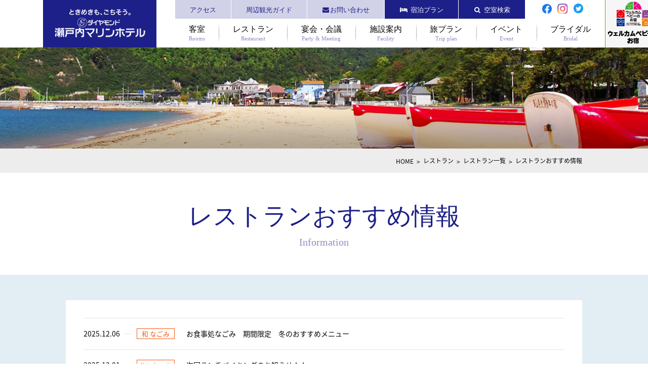

--- FILE ---
content_type: text/html; charset=UTF-8
request_url: https://www.marine-hotel.co.jp/rest/list/rest_info/
body_size: 6004
content:

<!DOCTYPE html>
<html lang="ja">
<head>
<meta charset="utf-8">
<meta http-equiv="X-UA-Compatible" content="IE=edge">
<title>レストランおすすめ情報 | ダイヤモンド瀬戸内マリンホテル | 公式サイト</title>

<meta name="viewport" content="width=device-width">

<meta name="format-detection" content="telephone=no">
<!--OGP-->
<meta property="og:locale" content="ja_JP">
<meta property="og:type" content="website">
<meta property="og:image" content="https://www.marine-hotel.co.jp/common/img/fb_img.jpg" />
<meta property="og:title" content="レストランおすすめ情報 | ダイヤモンド瀬戸内マリンホテル | 公式サイト">
<meta property="og:description" content="岡山県玉野市、瀬戸内海に面したリゾートホテル。宿泊、宴会、天然温泉「たまの温泉」、温水プール、リラクゼーションのご案内など。">
<meta property="og:url" content="https://www.marine-hotel.co.jp/%e3%81%8a%e9%a3%9f%e4%ba%8b%e5%87%a6%e3%81%aa%e3%81%94%e3%81%bf%e3%80%80%e6%9c%9f%e9%96%93%e9%99%90%e5%ae%9a%e3%80%80%e5%86%ac%e3%81%ae%e3%81%8a%e3%81%99%e3%81%99%e3%82%81%e3%83%a1%e3%83%8b%e3%83%a5/">
<meta property="og:site_name" content="ダイヤモンド瀬戸内マリンホテル | 公式サイト">
<link rel='dns-prefetch' href='//s.w.org' />
      <script>
      if (document.location.protocol != "https:") {
          document.location = document.URL.replace(/^http:/i, "https:");
      }
      </script>
      <link rel='https://api.w.org/' href='https://www.marine-hotel.co.jp/wp-json/' />
<link rel="stylesheet" href="https://www.marine-hotel.co.jp/common/css/default.css">
<link rel="stylesheet" href="https://www.marine-hotel.co.jp/common/css/style.css">
<link rel="stylesheet" href="https://www.marine-hotel.co.jp/common/css/responsive.css">
<link rel="stylesheet" href="https://www.marine-hotel.co.jp/common/css/print.css" media="print">
<!-- <link rel="apple-touch-icon" href="https://www.marine-hotel.co.jp/common/img/icon.png"> -->
<link rel="shortcut icon" href="https://www.marine-hotel.co.jp/common/img/favicon.ico">
<script type="text/javascript" src="https://www.marine-hotel.co.jp/common/js/jquery-1.11.1.min.js"></script>
<script type="text/javascript" src="https://www.marine-hotel.co.jp/common/js/script.js"></script>
<!--[if lt IE 9]>
<script type="text/javascript" src="https://www.marine-hotel.co.jp/common/js/html5shiv.min.js"></script>
<script type="text/javascript" src="https://www.marine-hotel.co.jp/common/js/respond.min.js"></script>
<script type="text/javascript" src="https://www.marine-hotel.co.jp/common/js/flexibility.js"></script>
<script type="text/javascript">$(function(){ flexibility(document.documentElement); });</script>
<![endif]-->

<!--2017年12月26日アド・セイル追加箇所-->
<!--2017年12月26日アド・セイル追加箇所-->

</head>

<body data-rsssl=1  class="pages">
<!-- Google Tag Manager -->
<noscript><iframe src="//www.googletagmanager.com/ns.html?id=GTM-K867XQ"
height="0" width="0" style="display:none;visibility:hidden"></iframe></noscript>
<script>(function(w,d,s,l,i){w[l]=w[l]||[];w[l].push({'gtm.start':
new Date().getTime(),event:'gtm.js'});var f=d.getElementsByTagName(s)[0],
j=d.createElement(s),dl=l!='dataLayer'?'&l='+l:'';j.async=true;j.src=
'//www.googletagmanager.com/gtm.js?id='+i+dl;f.parentNode.insertBefore(j,f);
})(window,document,'script','dataLayer','GTM-K867XQ');</script>
<!-- End Google Tag Manager -->
<div id="wrap">

<header id="header">
  <div class="wrapper">
        <p id="logo"><a href="https://www.marine-hotel.co.jp"><img src="https://www.marine-hotel.co.jp/common/img/logo.png" width="179" height="56" alt="ダイヤモンド 瀬戸内マリンホテル"></a></p>
        <div id="hInfo">
      <div id="hNav">
        <ul>
          <li><a href="https://www.marine-hotel.co.jp/access/">アクセス</a></li>
          <li><a href="https://www.marine-hotel.co.jp/kanko/">周辺観光ガイド</a></li>
          <li><a href="https://www.marine-hotel.co.jp/contact/"><i class="fa fa-envelope fa-fw" aria-hidden="true"></i>お問い合わせ</a></li>
          <li><a href="https://www.marine-hotel.co.jp/stay/"><i class="fa fa-bed fa-fw" aria-hidden="true"></i>宿泊プラン</a></li>
          <li><a href=""><i class="fa fa-search fa-fw" aria-hidden="true"></i>空室検索</a></li>
          <li id="hSnsLink">
            <a href="https://www.facebook.com/ds.marinehotel/" target="_blank"><img src="/common/img/ico_facebook.png" alt="facebook" width="20"></a>
            <a href="https://www.instagram.com/setouchi_marinehotel_official/" target="_blank"><img src="/common/img/ico_instagram.png" alt="instagram" width="20"></a>
            <a href="https://twitter.com/dsmarine" target="_blank"><img src="/common/img/ico_twitter.png" alt="Twitter" width="20"></a>
          </li>
          <li id="changeLng">
            <div id="google_translate_element"></div>
            <script type="text/javascript">
            function googleTranslateElementInit() {
              new google.translate.TranslateElement({pageLanguage: 'ja', layout: google.translate.TranslateElement.InlineLayout.SIMPLE}, 'google_translate_element');
            }
            </script>
            <script type="text/javascript" src="//translate.google.com/translate_a/element.js?cb=googleTranslateElementInit"></script>
          </li>
        </ul>
      </div>
      <nav id="nav">
        <ul>
          <li><a href="https://www.marine-hotel.co.jp/room/"><b>客室</b><span>Rooms</span></a></li>
          <li><a href="https://www.marine-hotel.co.jp/rest/"><b>レストラン</b><span>Restaurant</span></a></li>
          <li><a href="https://www.marine-hotel.co.jp/party/"><b>宴会・会議</b><span>Party &amp; Meeting</span></a></li>
          <li><a href="https://www.marine-hotel.co.jp/facilities/"><b>施設案内</b><span>Facility</span></a></li>
          <li><a href="https://www.marine-hotel.co.jp/travel/"><b>旅プラン</b><span>Trip plan</span></a></li>
          <li><a href="https://www.marine-hotel.co.jp/news_category/event/"><b>イベント</b><span>Event</span></a></li>
          <li><a href="https://www.marine-hotel.co.jp/bridal/"><b>ブライダル</b><span>Bridal</span></a></li>
          <li class="header-sns-btn_sp">
            <a href="https://www.facebook.com/ds.marinehotel/" target="_blank"><img src="/common/img/ico_facebook_sp.png" alt="facebook" width="40"></a>
            <a href="https://www.instagram.com/setouchi_marinehotel_official/" target="_blank"><img src="/common/img/ico_instagram_sp.png" alt="instagram" width="40"></a>
            <a href="https://twitter.com/dsmarine" target="_blank"><img src="/common/img/ico_twitter_sp.png" alt="Twitter" width="40"></a>
          </li>

        </ul>
      </nav>
      <button class="menuBtn"><div class="inner"><span></span><span></span><span></span></div></button>
      <p id="wbaby"><a href="http://facility.happy-note.com/okayama-shibukawa-1041.html" target="_blank"><img src="https://www.marine-hotel.co.jp/common/img/h_wbaby.png" width="112" height="99" alt="ウェルカムベビーのお宿"></a></p>
    </div>
  </div>
</header>
<main id="main" class="news">
  <div id="mainImage"></div>

  <div id="breadcrumb">
    <ul class="wrapper">
      <li><a href="https://www.marine-hotel.co.jp">HOME</a></li>
      <li><a href="https://www.marine-hotel.co.jp/rest/">レストラン</a></li>
      <li><a href="https://www.marine-hotel.co.jp/rest/list/">レストラン一覧</a></li>
      <li>レストランおすすめ情報</li>
    </ul>
  </div>

  <div id="content">
    <div class="section wrapper">

      <div class="ttlStyle01">
        <h1 class="ttl">レストランおすすめ情報<span>Information</span></h1>
      </div>
    </div>

    <div class="bgBlue section">
      <div class="wrapper wBox">
        <ul class="listNews">
                                        <li>
            <time datetime="2025-12-06T22:13:35+00:00">2025.12.06</time>
            <span class="cat list">和 なごみ </span>
            <a href="https://www.marine-hotel.co.jp/rest/list/rest_info/2739/">お食事処なごみ　期間限定　冬のおすすめメニュー</a>
          </li>
                              <li>
            <time datetime="2025-12-01T12:00:01+00:00">2025.12.01</time>
            <span class="cat list">サンセット </span>
            <a href="https://www.marine-hotel.co.jp/rest/list/rest_info/2734/">次回ランチバイキングのお知らせ！！</a>
          </li>
                              <li>
            <time datetime="2025-09-05T16:00:26+00:00">2025.09.05</time>
            <span class="cat list">サンセット </span>
            <a href="https://www.marine-hotel.co.jp/rest/list/rest_info/2626/">次回ランチバイキング開催のお知らせ！！</a>
          </li>
                              <li>
            <time datetime="2024-09-04T13:30:31+00:00">2024.09.04</time>
            <span class="cat list">サンセット </span>
            <a href="https://www.marine-hotel.co.jp/rest/list/rest_info/2539/">ＮＥＷ！！９月７日（土）～ランチバイキング</a>
          </li>
                              <li>
            <time datetime="2023-12-01T00:00:34+00:00">2023.12.01</time>
            <span class="cat list">焼肉斎王 </span>
            <a href="https://www.marine-hotel.co.jp/rest/list/rest_info/1997/">斎王メニュー</a>
          </li>
                              <li>
            <time datetime="2024-02-29T14:19:58+00:00">2024.02.29</time>
            <span class="cat list">サンセット </span>
            <a href="https://www.marine-hotel.co.jp/rest/list/rest_info/1975/">春のプレートランチ（平日限定）</a>
          </li>
                            </ul>
      </div>
          </div>

  </div><!-- /#content -->
</main>

<p id="pagetop"><a href="#"><img src="https://www.marine-hotel.co.jp/common/img/pagetop.png" width="70" height="70" alt="PAGETOP"></a></p>

<footer id="footer">
  <div class="wrapper">
    <div id="fContact">
      <p id="fLogo"><a href="https://www.marine-hotel.co.jp"><img src="https://www.marine-hotel.co.jp/common/img/f_logo.png" width="292" height="46" alt="ダイヤモンド 瀬戸内マリンホテル"></a></p>
      <div id="fAddr" class="clearfix">
        <div class="left">
          <address>
            〒706-0028　岡山県玉野市渋川2-12-1<br>
            代表.0863-81-2111　FAX.0863-81-2110<br>
            駐車場90台（宿泊者：無料）<a href="https://www.marine-hotel.co.jp/access/" style="color: #f9560e;" class="is-sp-hidden"><i class="fa fa-map-marker fa-fw" aria-hidden="true"></i>アクセスMAP</a>
          </address>
            <a href="https://www.marine-hotel.co.jp/access/" class="fBtn is-pc-hidden"><i class="fa fa-map-marker fa-fw" aria-hidden="true"></i><span>アクセスMAP</span></a>
            <a href="https://www.facebook.com/ds.marinehotel/" target="_blank" class="fBtn"><img src="/common/img/ico_facebook.png" width="16" height="16" alt=""><span>公式facebook</span></a>
            <a href="https://www.instagram.com/setouchi_marinehotel_official/" target="_blank" class="fBtn"><img src="/common/img/ico_instagram.png" width="15" height="15" alt=""><span>公式Instagram</span></a>
            <a href="https://twitter.com/dsmarine" target="_blank" class="fBtn"><img src="/common/img/ico_twitter.png" width="15" height="15" alt=""><span>公式Twitter</span></a>
        </div>
        <div class="right">
          <div class="tel">
            <p class="ttl">宿泊予約専用</p>
            <p class="num"><a href="tel:05088822679"><i class="fa fa-phone fa-fw" aria-hidden="true"></i>050-8882-2679</a></p>
            <p>受付時間 9:00〜20:00</p>
          </div>
          <div class="btnWrap">
            <a href="https://www.marine-hotel.co.jp/stay/" class="fBtn">宿泊プラン一覧</a>
            <a href="https://www.marine-hotel.co.jp/contact/" class="fBtn">お問い合わせ</a>
            <!-- <a href="" class="fBtn">空室検索</a> -->
          </div>
        </div>
      </div>
    </div>
    <div id="fInfo1">
      <div id="fInfo1-1">
        <p class="ttl"><a href="https://www.marine-hotel.co.jp/room/">客室</a></p>
        <p class="subttl"><a href="https://www.marine-hotel.co.jp/stay/">宿泊プラン一覧</a></p>
        <ul>
          <li><a href="https://www.marine-hotel.co.jp/room/omocha/">おもちゃ王国ルーム</a></li>
          <li><a href="https://www.marine-hotel.co.jp/room/family/">ファミリールーム</a></li>
          <li><a href="https://www.marine-hotel.co.jp/room/western/">洋室</a></li>
          <li><a href="https://www.marine-hotel.co.jp/room/japanese/">和室・和洋室</a></li>
          <li><a href="https://www.marine-hotel.co.jp/room/suite/">スイートルーム</a></li>
        </ul>
      </div>
      <div id="fInfo1-2">
        <p class="ttl"><a href="https://www.marine-hotel.co.jp/rest/">レストラン</a></p>
        <p class="subttl"><a href="https://www.marine-hotel.co.jp/rest/list/rest_info/">おすすめ情報</a></p>
        <ul>
          <li><a href="https://www.marine-hotel.co.jp/rest/list/#saio">焼肉　斎王</a></li>
          <li><a href="https://www.marine-hotel.co.jp/rest/list/#sunset">レストラン　サンセット</a></li>
          <li><a href="https://www.marine-hotel.co.jp/rest/list/#setonoiso">和食処　瀬戸の磯</a></li>
          <li><a href="https://www.marine-hotel.co.jp/rest/list/#sazanami">鉄板焼き　さざ波</a></li>
          <li><a href="https://www.marine-hotel.co.jp/rest/list/#nagomi">お食事処　和</a></li>
        </ul>
      </div>
      <div id="fInfo1-3">
        <p class="ttl"><a href="https://www.marine-hotel.co.jp/party/">宴会・会議</a></p>
        <ul>
          <li><a href="https://www.marine-hotel.co.jp/party/">宴会プラン</a></li>
          <li><a href="https://www.marine-hotel.co.jp/party/venue/">各会場について</a></li>
          <li><a href="https://www.marine-hotel.co.jp/party/147/">会議・研修宿泊</a></li>
          <!-- <li><a href="https://www.marine-hotel.co.jp/party/conference-plan/">会議・研修宿泊</a></li> -->
          <!-- <li><a href="https://www.marine-hotel.co.jp/party/">プランについて</a></li> -->
        </ul>
      </div>
      <div id="fInfo1-4">
        <p class="ttl"><a href="https://www.marine-hotel.co.jp/facilities/">施設案内</a></p>
        <ul>
          <li><a href="https://www.marine-hotel.co.jp/facilities/poolre/">室内温水プール</a></li>
          <li><a href="https://www.marine-hotel.co.jp/facilities/spa/">たまの温泉</a></li>
          <li><a href="https://www.marine-hotel.co.jp/facilities/relaxation/">リラクゼーション</a></li>
          <li><a href="https://www.marine-hotel.co.jp/facilities/universal-design/">小さなお子様と車椅子の方へ</a></li>
          <li><a href="https://www.marine-hotel.co.jp/party/">宴会・会議</a></li>
        </ul>
      </div>
      <div id="fInfo1-5">
        <p class="ttl"><a href="https://www.marine-hotel.co.jp/bridal/">ブライダル</a></p>
          <!-- <ul>
            <li><a href="https://www.marine-hotel.co.jp/news_category/bridal/">イベント</a></li>
            <li><a href="https://www.marine-hotel.co.jp/bridal/family-wedding/">家族結婚式</a></li>
            <li><a href="https://www.marine-hotel.co.jp/bridal/announcement-wedding/">おひろめ結婚式</a></li>
            <li><a href="https://www.marine-hotel.co.jp/bridal/amoa-eterno/">アモア　エターノ</a></li>
            <li><a href="https://www.marine-hotel.co.jp/bridal/estmare/">エストマーレ</a></li>
            <li><a href="https://www.marine-hotel.co.jp/bridal/recommended-wedding-plan/">おすすめプラン</a></li>
            <li><a href="https://www.marine-hotel.co.jp/bridal/bridal-contact/">資料請求</a></li>
          </ul> -->

      </div>
      <div id="fInfo1-6">
        <p class="ttl"><a href="https://www.marine-hotel.co.jp/common/file/kiyaku.pdf" target="_blank">宿泊約款</a></p>
        <p class="ttl"><a href="https://www.marine-hotel.co.jp/travel/">旅プラン</a></p>
        <p class="ttl"><a href="https://www.marine-hotel.co.jp/kanko/">周辺観光ガイド</a></p>
        <p class="ttl"><a href="https://www.marine-hotel.co.jp/access/">アクセス</a></p>
      </div>
    </div>
    <div id="fInfo2">
      <ul>
        <li><a href="https://www.marine-hotel.co.jp/news_category/event/">イベント</a></li>
        <li><a href="http://marinehotel.blog56.fc2.com/" target="_blank">ブログ</a></li>
        <li><a href="https://www.marine-hotel.co.jp/faq/">よくある質問</a></li>
        <li><a href="https://www.marine-hotel.co.jp/privacy/">個人情報の取り扱い</a></li>
        <li><a href="https://www.marine-hotel.co.jp/sitemap/">サイトマップ</a></li>
        <li><a href="https://www.marine-hotel.co.jp/recruit/">求人情報</a></li>
        <li><a href="https://www.diamond-s.co.jp/" target="_blank">株式会社ダイヤモンドソサエティ</a></li>
      </ul>
    </div>
    <p id="copyright"><small>Copyright 2017 DIAMOND SETOUCHI MARINE HOTEL. All right reserved</small></p>
  </div>
</footer>
<div id="headerFixed">
  <div class="wrapper">
    <p class="logo"><a href="https://www.marine-hotel.co.jp"><img src="https://www.marine-hotel.co.jp/common/img/hf_logo.png" width="179" height="39" alt="ダイヤモンド 瀬戸内マリンホテル"></a></p>
    <div class="search">
      <div id="search_489ban"><script src="https://reserve.489ban.net/client/marine-hotel/0/plan/searchjs?search_stay=1&search_guest_types=3&search_room=1&search_date_type=3&link_target=0" type="text/javascript" charset="utf-8"></script></div>
    </div>
    <div class="headerBestRate">
      <a href="https://www.marine-hotel.co.jp/stay/">
        <img src="https://www.marine-hotel.co.jp/common/img/bnr_best_rate.jpg" width="204" height="59" alt="ベストレート保証 公式サイトでのご予約が一番お得です！">
      </a>
    </div>
    <div class="close"><div class="inner"><span></span><span></span><span></span></div></div>
  </div>
</div>

<div id="footerFixed">
  <ul>
    <li><a href=""><i class="fa fa-search fa-fw" aria-hidden="true"></i><p>空室検索</p></a></li>
    <li><a href="https://www.marine-hotel.co.jp/contact/"><i class="fa fa-envelope fa-fw" aria-hidden="true"></i><p>お問い合わせ</p></a></li>
    <li><a href="tel:05088822679"><i class="fa fa-phone fa-fw" aria-hidden="true"></i><p>ご予約</p></a></li>
    <li><button class="menuBtn"><div class="inner"><span></span><span></span><span></span></div></button></li>
  </ul>
</div>

</div><!--/wrap-->

<link rel="stylesheet" href="https://www.marine-hotel.co.jp/common/css/font-awesome.min.css">
<script type='text/javascript' src='https://www.marine-hotel.co.jp/cms/wp-includes/js/wp-embed.min.js?ver=4.8.25'></script>
<script type="text/javascript" language="javascript">
  var gaJsHost = (("https:" == document.location.protocol) ? "https://ssl." : "http://www.");
  document.write(unescape("%3Cscript src='" + gaJsHost + "google-analytics.com/ga.js' type='text/javascript'%3E%3C/script%3E"));
</script>
<script type="text/javascript" language="javascript">
  try {
  var pageTracker = _gat._getTracker("UA-7566099-1");
  pageTracker._setDomainName("none");
  pageTracker._setAllowLinker(true);
  pageTracker._trackPageview();
  } catch(err) {}
</script>
<!-- tripadvisor幅調整 -->
<!--
<script type="text/javascript">
  $(window).load(function() {
    $('#CDSWIDEXC').css( "margin","0 auto");
  });
</script>
-->
<!-- tripadvisor幅調整 -->
<!-- yahooユニバーサルタグ -->
<script type="text/javascript">
  (function () {
    var tagjs = document.createElement("script");
    var s = document.getElementsByTagName("script")[0];
    tagjs.async = true;
    tagjs.src = "//s.yjtag.jp/tag.js#site=xncYVfK";
    s.parentNode.insertBefore(tagjs, s);
  }());
</script>
<noscript>
  <iframe src="//b.yjtag.jp/iframe?c=xncYVfK" width="1" height="1" frameborder="0" scrolling="no" marginheight="0" marginwidth="0"></iframe>
</noscript>
<!-- /yahooユニバーサルタグ -->
</body>
</html>

--- FILE ---
content_type: text/css
request_url: https://www.marine-hotel.co.jp/common/css/default.css
body_size: 1919
content:
@charset "UTF-8";
@import url(//fonts.googleapis.com/earlyaccess/notosansjapanese.css);
@import url(//fonts.googleapis.com/css?family=Playfair+Display:400,700);

/*********************************************
RESET
*********************************************/
html, body, div, span, applet, object, iframe,
h1, h2, h3, h4, h5, h6, p, blockquote, pre,
a, abbr, acronym, address, big, cite, code,
del, dfn, em, img, ins, kbd, q, s, samp,
small, strike, strong, sub, sup, tt, var,
b, u, i, center,
dl, dt, dd, ol, ul, li,
fieldset, form, label, legend,
table, caption, tbody, tfoot, thead, tr, th, td,
article, aside, canvas, details, embed,
figure, figcaption, footer, header, hgroup,
menu, nav, output, ruby, section, summary,
time, mark, audio, video {
  margin: 0;
  padding: 0;
  border: 0;
  font-style:normal;
  font-weight: normal;
  font-size: 13px;
  vertical-align: baseline;
  line-height: 1.5em;
}
article, aside, details, figcaption, figure,
footer, header, hgroup, menu, nav, section,main {
  display: block;
}
html {
  overflow-y: scroll;
}
img {
  vertical-align: middle;
}
blockquote, q {
  quotes: none;
}
blockquote:before,blockquote:after,
q:before, q:after {
  content: '';
  content: none;
}
input, textarea {
  margin: 0;
  padding: 0;
}
ol, ul {
  list-style: none;
}
table {
  border-collapse: collapse;
  border-spacing: 0;
}
caption, th {
  text-align: left;
}
a,span {
  color: inherit;
  font-size: inherit;
  font-weight: inherit;
  text-decoration: none;
}
a:focus {
  outline: none;
}
button {
  border: none;
  background-color: inherit;
  cursor: pointer;
  -webkit-appearance: none;
  border-radius: 0;
}


/*********************************************
DEFAULT
*********************************************/
*,
*::before,
*::after {
  -webkit-box-sizing: border-box;
  -moz-box-sizing: border-box;
  -o-box-sizing: border-box;
  -ms-box-sizing: border-box;
  box-sizing: border-box;
}
body * {
  font-family: "Noto Sans Japanese","ヒラギノ角ゴ ProN W3", "Hiragino Kaku Gothic ProN", "メイリオ", Meiryo, sans-serif;
  -webkit-text-size-adjust: 100%;	
}
.serif { /* 本文用 */
  font-family: "Times New Roman", "游明朝", YuMincho, "ヒラギノ明朝 ProN W3", "Hiragino Mincho ProN", "メイリオ", Meiryo, serif;
}
.serifH { /* 見出し用 */
  font-family: "Times New Roman", "游明朝", YuMincho, "ヒラギノ明朝 ProN W3", "Hiragino Mincho ProN", "HG明朝E", "メイリオ", Meiryo, serif;
}
a img {
  transition-property: opacity;
  transition-duration: .2s;
  backface-visibility: hidden;
}
a:hover {
  text-decoration: underline;
}
a:hover img {
  opacity: 0.75;
  -moz-opacity:0.75;
  filter: alpha(opacity=75);
}
iframe[name=google_conversion_frame] {
  position: absolute;
  top: 0;
}

/* clearfix clear */
/* -------------------------------------------------- */
.clearfix:after {
  content: ".";
  display: block;
  clear: both;
  height: 0;
  visibility: hidden;
}
.clearfix {
  display: inline-block;
}
* html .clearfix {
  height: 1%;
}
.clearfix {
  display: block;
}
.clear {
  clear: both;
}
/* 汎用クラス */
/* -------------------------------------------------- */
.mp0 {
  margin: 0px;
  padding: 0px;
}
.p0 {padding:0px !important;}
.m0 {margin:0px !important;}

.pT0 {padding-top:0px !important;}
.pT5 {padding-top:5px !important;}
.pT10 {padding-top:10px !important;}
.pT15 {padding-top:15px !important;}
.pT20 {padding-top:20px !important;}
.pT30 {padding-top:30px !important;}
.pT40 {padding-top:40px !important;}
.pT50 {padding-top:50px !important;}
.pT60 {padding-top:60px !important;}

.pB5 {padding-bottom:5px !important;}
.pB10 {padding-bottom:10px !important;}
.pB20 {padding-bottom:20px !important;}
.pB30 {padding-bottom:30px !important;}
.pB40 {padding-bottom:40px !important;}
.pB50 {padding-bottom:50px !important;}
.pB60 {padding-bottom:60px !important;}

.pL5 {padding-left:5px !important;}
.pL10 {padding-left:10px !important;}
.pL20 {padding-left:20px !important;}
.pL30 {padding-left:30px !important;}
.pL40 {padding-left:40px !important;}
.pL50 {padding-left:50px !important;}
.pL60 {padding-left:60px !important;}

.pR0 {padding-right:0px !important;}
.pR10 {padding-right:10px !important;}
.pR20 {padding-right:20px !important;}
.pR30 {padding-right:35px !important;}
.pR40 {padding-right:20px !important;}
.pR50 {padding-right:55px !important;}
.pR60 {padding-right:55px !important;}

.mT0 {margin-top:0px !important;}
.mT5 {margin-top:5px !important;}
.mT10 {margin-top:10px !important;}
.mT15 {margin-top:15px !important;}
.mT20 {margin-top:20px !important;}
.mT25 {margin-top:25px !important;}
.mT30 {margin-top:30px !important;}
.mT40 {margin-top:40px !important;}
.mT50 {margin-top:50px !important;}
.mT60 {margin-top:60px !important;}

.mB0 {margin-bottom:0px !important;}
.mB10 {margin-bottom:10px !important;}
.mB20 {margin-bottom:20px !important;}
.mB25 {margin-bottom:25px !important;}
.mB30 {margin-bottom:30px !important;}
.mB40 {margin-bottom:40px !important;}
.mB50 {margin-bottom:50px !important;}
.mB60 {margin-bottom:60px !important;}

.mL0 {margin-left: 0px !important;}
.mL10 {margin-left: 10px !important;}
.mL15 {margin-left: 15px !important;}
.mL20 {margin-left: 20px !important;}
.mL30 {margin-left: 30px !important;}

.mR0 {margin-right: 0px !important;}
.mR5 {margin-right: 5px !important;}
.mR10 {margin-right: 10px !important;}
.mR20 {margin-right: 20px !important;}
.mR30 {margin-right: 30px !important;}
.mR40 {margin-right: 40px !important;}

.tCenter {text-align:center !important;}
.tLeft {text-align:left !important;}
.tRight {text-align:right !important;}

.fLeft{float:left !important;}
.fRight{float:right !important;}


--- FILE ---
content_type: text/css
request_url: https://www.marine-hotel.co.jp/common/css/style.css
body_size: 15509
content:
@charset "UTF-8";html{font-size:62.5%}body{color:#060606}p{font-size:13px;font-size:1.3rem;line-height:1.8}img{max-width:100%;height:auto}a[href^="tel:"]{pointer-events:none}.wrapper{max-width:1020px;margin-left:auto;margin-right:auto}@media screen and (max-width:768px){.wrapper{max-width:93.75%}}.pc{display:inline-block}.sp{display:none}.mincho{font-family:"游明朝",YuMincho,"ヒラギノ明朝 ProN W3","Hiragino Mincho ProN","HG明朝E",serif}.playfair{font-family:"Playfair Display",serif}.bold{font-weight:700}.indent1{display:inline-block;text-indent:-1em;padding-left:1em}.is-pc-hidden{display:none}.is-sp-hidden{display:inline-block}.party p,.restaurant p,.stay p,.venue p{font-size:15px;font-size:1.5rem;margin-bottom:15px}.fBlue{color:#1d2088}.fRed{color:#f9560e}.fWhite{color:#fff}.bgBlue,section.planBox:nth-of-type(even){background-color:#e2eef3}.bgBlue.p15,section.p15.planBox:nth-of-type(even){padding:15px}.bgGray{background-color:#f5f5f5}.wBox{background-color:#fff;padding:35px}.section{padding-top:50px;padding-bottom:50px}#header{box-shadow:0 0 6px 2px rgba(0,0,0,.1);overflow:hidden}#header .wrapper{display:-ms-flexbox;display:flex;-ms-flex-wrap:wrap;flex-wrap:wrap;-ms-flex-pack:justify;justify-content:space-between;max-width:1110px}#header #logo{background-color:#1d2088;text-align:center}#header #logo a,#header #logo span{display:block;width:224px;height:100%;padding:18px 0 20px}#header #hInfo{position:relative}#header #hNav{margin-bottom:10px}#header #hNav ul{display:-ms-flexbox;display:flex}#header #hNav li:not(#changeLng){-ms-flex:auto;flex:auto;margin-left:1px;text-align:center}#header #hNav li:not(#changeLng) a{display:block;background-color:rgba(29,32,136,.2);padding:10px 0 8px;color:#1d2088;font-size:13px;font-size:1.3rem;font-family:"游明朝",YuMincho,"ヒラギノ明朝 ProN W3","Hiragino Mincho ProN","HG明朝E",serif}#header #hNav li:not(#changeLng):nth-child(4) a,#header #hNav li:not(#changeLng):nth-child(5) a{background-color:#1d2088;color:#fff}#header #hNav li:not(#changeLng):nth-child(4) i,#header #hNav li:not(#changeLng):nth-child(5) i{margin-right:5px}#header #hNav li:not(#changeLng):nth-child(6) a{background-color:none;width:auto;color:inherit}#header #hNav #changeLng{float:right;padding:5px 12px 0 0}#header #hNav #hSnsLink{-ms-flex:2.5!important;flex:2.5!important}#header #hNav #hSnsLink a{display:inline-block!important;background-color:transparent!important;padding:6px 4px!important}#header #nav{width:850px}#header #nav ul{display:-ms-flexbox;display:flex;-ms-flex-wrap:nowrap;flex-wrap:nowrap;-ms-flex-pack:justify;justify-content:space-between}#header #nav li{-ms-flex:auto;flex:auto;position:relative;text-align:center}#header #nav li a{display:block}#header #nav li a b,#header #nav li a span{display:block;font-family:"游明朝",YuMincho,"ヒラギノ明朝 ProN W3","Hiragino Mincho ProN","HG明朝E",serif;line-height:1.4}#header #nav li a b{font-size:16px;font-size:1.6rem}#header #nav li a span{color:#1d2088;font-size:11px;font-size:1.1rem;opacity:.5}#header #nav li:not(:first-child)::before{content:'';position:absolute;top:0;left:0;background-image:linear-gradient(to bottom,transparent,#bbb4a6 30%,#bbb4a6 70%,transparent);width:1px;height:100%}#header #nav .header-sns-btn_sp{display:none}#header #wbaby{position:absolute;top:0;right:-112px}.menuBtn{display:none}#pagetop{padding:20px;text-align:right}#pagetop.fixed{position:fixed;right:0;bottom:0;z-index:1000}#footer{background:url(../img/f_bg.jpg);border-top:2px solid #1d2088;border-bottom:2px solid #1d2088}#footer .fBtn{display:inline-block;transition:opacity .2s ease;border:1px solid #f9560e;border-radius:2px;background:#fff;padding:2px 5px;color:#f9560e;font-family:"游明朝",YuMincho,"ヒラギノ明朝 ProN W3","Hiragino Mincho ProN","HG明朝E",serif;font-size:12px;font-size:1.2rem;text-align:center}#footer .fBtn:hover{opacity:.8;text-decoration:none}#footer .fBtn:hover img{opacity:1}#footer .fBtn span{display:inline-block;font:inherit;vertical-align:middle}#footer .fBtn img{display:inline-block;margin-right:2px;vertical-align:middle}#footer .is-pc-hidden{display:none}#footer #fContact{display:-ms-flexbox;display:flex;-ms-flex-wrap:wrap;flex-wrap:wrap;-ms-flex-pack:justify;justify-content:space-between;padding:20px 0 35px}#footer #fLogo{padding-top:25px}#footer #fAddr .left{float:left;margin:10px 10px 0 0}#footer #fAddr .left address{margin-bottom:5px;font-weight:500;line-height:1.5}#footer #fAddr .right{float:right;background:#fff;border:1px solid #f9560e;border-radius:3px;box-shadow:2px 2px 3px 0 rgba(0,0,0,.15);padding:10px}#footer #fAddr .btnWrap,#footer #fAddr .tel{display:inline-block;vertical-align:middle}#footer #fAddr .tel{margin-right:5px}#footer #fAddr .tel a,#footer #fAddr .tel p{font:inherit}#footer #fAddr .tel p{font-size:14px;font-size:1.4rem}#footer #fAddr .tel .ttl{margin-bottom:5px;color:#f9560e;font-family:"游明朝",YuMincho,"ヒラギノ明朝 ProN W3","Hiragino Mincho ProN","HG明朝E",serif;font-size:16px;font-size:1.6rem}#footer #fAddr .tel .num{color:#f9560e;font-family:"Times Roman","游明朝",YuMincho,"ヒラギノ明朝 ProN W3","Hiragino Mincho ProN","HG明朝E",serif;font-size:30px;font-size:3rem}#footer #fAddr .tel .num i{transform:rotate(30deg)}#footer #fAddr .btnWrap{width:115px}#footer #fAddr .btnWrap a{width:100%}#footer #fAddr .btnWrap a+a{margin-top:4px}#footer #fAddr .btnWrap a::after{content:"\f0da";display:inline-block;float:right;font-family:FontAwesome}#footer #fInfo1{display:-ms-flexbox;display:flex;-ms-flex-wrap:nowrap;flex-wrap:nowrap;-ms-flex-pack:justify;justify-content:space-between;margin-bottom:10px}#footer div[id^=fInfo1-]{-ms-flex:auto;flex:auto;position:relative}#footer div[id^=fInfo1-]:not(#fInfo1-1)::before{content:'';position:absolute;top:0;left:-12px;background-image:linear-gradient(to bottom,transparent,#bbb4a6 30%,#bbb4a6 70%,transparent);width:1px;height:100%}#footer div[id^=fInfo1-] .ttl{font-size:15px;font-size:1.5rem;font-weight:600}#footer div[id^=fInfo1-] .ttl::before{content:"\f0da";display:inline-block;margin-right:5px;color:#f9560e;font-family:FontAwesome}#footer div[id^=fInfo1-] .subttl{margin:0 0 1em 1em;font-weight:600}#footer div[id^=fInfo1-] ul{margin-left:1em;vertical-align:top}#footer div[id^=fInfo1-] li{margin-bottom:5px;font-size:12px;font-size:1.2rem}#footer #fInfo2{background-color:rgba(29,32,136,.1);padding:6px 0 9px;text-align:center}#footer #fInfo2 ul{font-size:0}#footer #fInfo2 li{display:inline-block;font-size:12px;font-size:1.2rem;vertical-align:middle}#footer #fInfo2 li a{display:inline-block;font-weight:500;vertical-align:middle}#footer #fInfo2 li:not(:first-child)::before{content:'|';display:inline-block;margin:0 1em;color:#949391;line-height:1;vertical-align:middle}#footer #copyright{padding:35px 0 20px;color:#1d2088;font-size:12px;font-size:1.2rem;font-family:"游明朝",YuMincho,"ヒラギノ明朝 ProN W3","Hiragino Mincho ProN","HG明朝E",serif;text-align:center}#footer #copyright small{font:inherit}#headerFixed{display:none;position:fixed;top:0;left:0;transition:all .2s ease;opacity:0;z-index:1000;background-color:#dbdbf7;box-shadow:0 0 5px 0 rgba(0,0,0,.25);width:100%;animation-duration:.5s;animation-name:fade-in}@keyframes fade-in{0%{display:none;opacity:0}1%{display:block;opacity:0}100%{display:block;opacity:1}}#headerFixed.active{display:block;opacity:1}#headerFixed.top{top:94px}#headerFixed .wrapper{display:-ms-flexbox;display:flex;-ms-flex-wrap:wrap;flex-wrap:wrap;-ms-flex-pack:justify;justify-content:space-between;-ms-flex-align:center;align-items:center;max-width:990px}#headerFixed .search ul{display:-ms-flexbox;display:flex;-ms-flex-wrap:wrap;flex-wrap:wrap;-ms-flex-pack:justify;justify-content:space-between;padding:10px 0}#headerFixed .search li{-ms-flex:auto;flex:auto;padding:0 10px;color:#1d2088;font-size:13px;font-size:1.3rem;font-weight:500}#headerFixed .search li:not(:first-child){border-left:1px solid #1d2088}#headerFixed .search li:not(:last-child){padding-top:5px}#headerFixed .search li:last-child{border-left:0;padding-right:0;padding-left:0}#headerFixed .search select{background-color:#fff;margin:0 5px;padding:4px;font-size:12px;font-size:1.2rem}#headerFixed .search input[type=submit]{transition:opacity .2s ease;border:0;background-color:#1d2088;margin-left:3px;padding:12px;color:#fff;font-family:"游明朝",YuMincho,"ヒラギノ明朝 ProN W3","Hiragino Mincho ProN","HG明朝E",serif;font-size:15px;font-size:1.5rem}#headerFixed .search input[type=submit]:hover{opacity:.8;cursor:pointer}#headerFixed .close{display:none}#headerFixed .headerBestRate{text-align:center}#headerFixed form[name=searchForm489ban]{display:-ms-flexbox;display:flex;padding:10px 0;color:#1d2088}#headerFixed .date_489ban{display:-ms-flexbox;display:flex;-ms-flex-align:center;align-items:center;padding:10px}#headerFixed input[name=date]+label{display:none}#headerFixed .inbox_489ban{display:-ms-flexbox;display:flex;-ms-flex-align:center;align-items:center;border-left:1px solid #1d2088;padding:10px}#headerFixed .inbox_489ban .stay_489ban{display:-ms-flexbox;display:flex;-ms-flex-align:center;align-items:center}#headerFixed .inbox_489ban .room_489ban{display:-ms-flexbox;display:flex;-ms-flex-align:center;align-items:center}#headerFixed button[name=searchButton489ban]{transition:opacity .2s ease;color:#fff;font-size:16px;font-size:1.6rem;font-family:"游明朝",YuMincho,"ヒラギノ明朝 ProN W3","Hiragino Mincho ProN","HG明朝E",serif;background-color:#1d2088;padding:12px 10px;border:none;margin-left:10px}#headerFixed button[name=searchButton489ban]:hover{opacity:.8;cursor:pointer}#footerFixed{display:none}.ttlStyle01{font-family:"游明朝",YuMincho,"ヒラギノ明朝 ProN W3","Hiragino Mincho ProN","HG明朝E",serif;text-align:center}.ttlStyle01 .ttl{color:#1d2088;font-family:inherit;font-size:48px;font-size:4.8rem}.ttlStyle01 .ttl span{display:block;color:rgba(29,32,136,.5);font-family:inherit;font-size:20px;font-size:2rem}.ttlStyle01 .ttl.playfair{font-family:"Playfair Display",serif}.ttlStyle01 .ttl.playfair .mincho{color:#060606;font-family:"游明朝",YuMincho,"ヒラギノ明朝 ProN W3","Hiragino Mincho ProN","HG明朝E",serif}.ttlStyle01 .text{margin-top:10px;font-family:"游明朝",YuMincho,"ヒラギノ明朝 ProN W3","Hiragino Mincho ProN","HG明朝E",serif;font-size:24px;font-size:2.4rem;letter-spacing:.2em;line-height:1.8;opacity:.8}.ttlStyle02{border-bottom:3px solid #1d2088;padding:0 0 15px 3px}.ttlStyle02 .ttl{display:inline-block;color:#1d2088;font-size:18px;font-size:1.8rem;font-weight:600;vertical-align:middle}.ttlStyle02.arrow::before{content:"\f0da";display:inline-block;margin-right:.8em;font-family:FontAwesome;vertical-align:middle}.ttlStyle02.bbnon{border-bottom:none}.ttlStyle02.mincho .ttl{font-family:inherit;font-size:25px;font-size:2.5rem}.ttlStyle02.fz28 .ttl{font-size:28px;font-size:2.8rem}.ttlStyle02.fz26 .ttl{font-size:26px;font-size:2.6rem}.ttlStyle03{background-color:#e2eef3;border-left:5px solid #1d2088;padding:11px 22px 10px}.ttlStyle03 .ttl{color:#1d2088;font-size:17px;font-size:1.7rem;font-weight:600}.ttlStyle04{border-bottom:1px solid #e5e5e5;padding:0 15px 10px;color:#1d2088;font-size:24px;font-size:2.4rem;font-weight:40}.ttlStyle05{color:#1d2088;font-size:28px;font-size:2.8rem;font-family:"游明朝",YuMincho,"ヒラギノ明朝 ProN W3","Hiragino Mincho ProN","HG明朝E",serif;margin-bottom:15px}.ttlStyle05 .big{display:inline-block;font-size:40px;font-size:4rem;font-family:inherit;margin-left:.5em}.ttlStyle06{color:#1d2088;font-family:"游明朝",YuMincho,"ヒラギノ明朝 ProN W3","Hiragino Mincho ProN","HG明朝E",serif;font-size:48px;font-size:4.8rem;text-align:center}.ttlStyle06 span{display:block;color:#313131;font-family:inherit;font-size:20px;font-size:2rem}.ttlStylePlan{color:#1d2088;font-size:18px;font-size:1.8rem;font-weight:700;margin:10px 0}.tblStyle01{width:100%}.tblStyle01 td,.tblStyle01 th{border:2px solid #e2eef3;padding:14px;font-size:13px;font-size:1.3rem}.tblStyle01 td.vAlignM,.tblStyle01 th.vAlignM{vertical-align:middle}.tblStyle01 th{background-color:rgba(226,238,243,.5);vertical-align:top}.tblStyle01 .hissu{display:inline-block;background:#fff;border:1px solid #f9560e;padding:0 4px;margin-left:5px;color:#f9560e;font-size:12px;font-size:1.2rem;text-align:center;vertical-align:middle}.tblStyle01 .small{width:25%}.tblStyle01 .middle{width:70%}.tblStyle01 .large{width:80%}.tblStyle01.tblPrc{margin-bottom:20px}.tblStyle01.tblPrc th{text-align:center;vertical-align:middle}.tblStyle01.tblPrc th[rowspan="5"]{color:#1d2088;font-size:24px;font-size:2.4rem}.tblStyle01.tblPrc th[rowspan="5"] small{font-size:14px;font-size:1.4rem}.tblStyle01.tblPrc td.price{text-align:center;color:#1d2088;font-size:24px;font-size:2.4rem}input[type=email],input[type=number],input[type=tel],input[type=text],textarea{-webkit-appearance:none;-moz-appearance:none;appearance:none;border:1px solid rgba(229,229,229,.3);background-color:rgba(229,229,229,.3);padding:8px;font-size:14px;font-size:1.4rem}input[type=email]:hover,input[type=number]:hover,input[type=tel]:hover,input[type=text]:hover,textarea:hover{border:1px solid #e5e5e5}textarea{resize:vertical}select{border:1px solid rgba(229,229,229,.3);background-color:rgba(229,229,229,.3);padding:8px;font-size:14px;font-size:1.4rem}select:hover{border:1px solid #e5e5e5}input[type=checkbox],input[type=radio]{margin:0 3px 0 0;vertical-align:middle}label{font-size:inherit}.btn{display:inline-block;-webkit-appearance:none;-moz-appearance:none;appearance:none;transition:opacity .2s ease;border:1px solid #1d2088;background:0 0;min-width:250px;padding:10px;color:#1d2088;font-size:16px;font-size:1.6rem;font-weight:500;text-align:center;cursor:pointer}.btn:hover{opacity:.8;text-decoration:none}.btn::after{content:"\f0da";display:inline-block;float:right;margin-left:10px;font-family:FontAwesome;vertical-align:middle}.btn.white{background-color:#fff}.btn.blue{color:#fff;background-color:#1d2088;font-size:18px;font-size:1.8rem;padding:25px 50px}.btn[type=button],.btn[type=submit]{background-image:url(../img/arrow01.png);background-repeat:no-repeat;background-position:center right 10px}#mainImage{background-repeat:no-repeat;background-position:top center;background-size:cover;height:200px}#breadcrumb{background:rgba(229,229,229,.7);padding:15px 0 13px;text-align:right}#breadcrumb ul{font-size:0}#breadcrumb li{display:inline-block;font-size:12px;font-size:1.2rem;vertical-align:middle}#breadcrumb li+li::before{content:">";display:inline-block;margin:0 .5em;vertical-align:middle}.toppage .ttlStyle01{margin-bottom:30px}.toppage .ttlStyle01 .text{margin-top:0}.toppage .covid-safety-measures{margin-top:40px;margin-bottom:40px}.toppage .covid-safety-measures a{display:block;position:relative;border:2px solid #1d2088;background-color:#fff;padding:24px;color:#1d2088;text-align:center}.toppage .covid-safety-measures a:hover{text-decoration:none;opacity:.8}.toppage .covid-safety-measures a::after{content:'';display:block;position:absolute;top:50%;right:30px;transform:translateY(-50%);background-image:url(../img/arrow01.png);background-repeat:no-repeat;width:6px;height:10px}.toppage .covid-safety-measures .text1{font-family:"游明朝",YuMincho,"ヒラギノ明朝 ProN W3","Hiragino Mincho ProN","HG明朝E",serif;font-size:30px;font-size:3rem;line-height:1.4}.toppage .covid-safety-measures .text2{margin-top:8px;font-family:"游明朝",YuMincho,"ヒラギノ明朝 ProN W3","Hiragino Mincho ProN","HG明朝E",serif;font-size:20px;font-size:2rem;line-height:1.4}.toppage .covid-safety-measures .text3{margin-top:10px;color:red;font-family:"游明朝",YuMincho,"ヒラギノ明朝 ProN W3","Hiragino Mincho ProN","HG明朝E",serif;font-size:16px;font-size:1.6rem;font-weight:700}.toppage .section .more{margin-top:30px;text-align:center}.toppage .section .more .btn{font-family:"Playfair Display",serif}.toppage .section .planList{text-align:center;letter-spacing:-.4em}.toppage .section .planList li{display:inline-block;margin:0 35px 30px;letter-spacing:normal}.toppage .iframe-wrapper{position:relative;height:0;margin-bottom:30px;padding-top:50.98%;overflow:hidden}.toppage .iframe-wrapper iframe{position:absolute;top:0;left:0;width:100%;height:100%}.toppage .asideBnr{max-width:700px}.toppage .asideBnr ul{display:-ms-flexbox;display:flex;-ms-flex-wrap:wrap;flex-wrap:wrap;-ms-flex-pack:justify;justify-content:space-between}.toppage .asideBnr li:not(:nth-child(-n+2)){margin-top:40px}.toppage .setouchitriennale{text-align:center;margin-bottom:40px}#mainSlider img{display:inline-block}#mainSlider .slick-slide{text-align:center}#mainSlider .slick-arrow.slick-next::before,#mainSlider .slick-arrow.slick-prev::before{display:none}#mainSlider .slick-arrow.slick-next,#mainSlider .slick-arrow.slick-prev{left:21%;background-image:url(../img/top/prev_arrow.png);background-repeat:no-repeat;background-size:cover}#mainSlider .slick-arrow.slick-next{right:21%;left:auto;background-image:url(../img/top/next_arrow.png);background-repeat:no-repeat;background-size:cover}#mainSlider.slick-dotted.slick-slider{margin-bottom:0}#mainSlider .slick-dots{bottom:100px}#mainSlider .slick-dots li.slick-active button:before{color:#1d2088;opacity:1}#mainSlider .slick-dots li button:before{color:#fff;opacity:1}.slick-arrow.slick-next:hover,.slick-next:hover,.slick-prev:hover{opacity:.75}#topSearch{display:-ms-flexbox;display:flex;-ms-flex-wrap:wrap;flex-wrap:wrap;-ms-flex-pack:justify;justify-content:space-between;-ms-flex-pack:normal;justify-content:normal;position:relative;background:#f9560e;width:690px;height:100px;margin:-100px auto 0;z-index:10}#topSearch p.yoyakuTtl{color:#fff;font-size:16px;font-size:1.6rem;font-family:"游明朝",YuMincho,"ヒラギノ明朝 ProN W3","Hiragino Mincho ProN","HG明朝E",serif;background-color:#1d2088;padding:35px 25px 15px;height:100px}#topSearch form{margin:0 auto}#topSearch ul{padding:15px}#topSearch ul li{display:inline-block;vertical-align:bottom;color:#fff;font-size:13px;font-size:1.3rem;margin-right:4px}#topSearch ul li:last-of-type{margin-right:0}#topSearch ul li select{background:#fff;margin-top:10px}#topSearch ul li input[type=submit]{transition:opacity .2s ease;color:#fff;font-size:16px;font-size:1.6rem;font-family:"游明朝",YuMincho,"ヒラギノ明朝 ProN W3","Hiragino Mincho ProN","HG明朝E",serif;background-color:#1d2088;padding:20px 30px;border:none}#topSearch ul li input[type=submit]:hover{opacity:.8;cursor:pointer}#topSearch #search_489ban{height:100px;margin:0 auto}#topSearch #search_489ban select{background:#fff;height:40px;margin-top:10px}#topSearch #search_489ban select[name=date_d]{margin-left:5px}#topSearch form[name=searchForm489ban]{display:-ms-flexbox;display:flex;-ms-flex-align:end;align-items:flex-end;padding:15px;color:#fff}#topSearch select[name=date_ym]{width:107px}#topSearch select[name=date_d]{width:70px}#topSearch input[name=date]+label{display:none}#topSearch .inbox_489ban{display:-ms-flexbox;display:flex;margin-left:10px}#topSearch select[name=numberOfNights]{width:82px}#topSearch .room_489ban{margin-left:8px}#topSearch select[name=roomCount]{width:56px}#topSearch button[name=searchButton489ban]{transition:opacity .2s ease;color:#fff;font-size:16px;font-size:1.6rem;font-family:"游明朝",YuMincho,"ヒラギノ明朝 ProN W3","Hiragino Mincho ProN","HG明朝E",serif;background-color:#1d2088;padding:20px 30px;border:none;margin-left:10px}#topSearch button[name=searchButton489ban]:hover{opacity:.8;cursor:pointer}.translated-ltr #topSearch{-ms-flex-pack:center;justify-content:center;width:auto}.topBestRate{background-image:url(../img/top/bnr_best_rate_bg.jpg);background-repeat:no-repeat;background-position:center top;max-width:1515px;margin-right:auto;margin-left:auto;text-align:center}.topBestRate a{display:block}#topGuide{overflow:hidden}#topGuide .wrapper{position:relative}#topGuide h2.hGuide{color:#1d2088;font-size:51px;font-size:5.1rem;font-family:"游明朝",YuMincho,"ヒラギノ明朝 ProN W3","Hiragino Mincho ProN","HG明朝E",serif;margin-bottom:30px}#topGuide .left{max-width:500px;min-height:368px;padding-top:30px;position:relative;z-index:10}#topGuide .right{position:absolute;right:-441px;top:-50px;z-index:0}ul#topSerList{max-width:2000px;margin:0 auto;display:-ms-flexbox;display:flex;-ms-flex-wrap:wrap;flex-wrap:wrap;-ms-flex-pack:justify;justify-content:space-between;-ms-flex-align:center;align-items:center;-ms-flex:1;flex:1}ul#topSerList li{margin:2px}ul#topSerList li.title{width:calc(18% - 4px);-ms-flex-order:3;order:3}ul#topSerList li.title .ttlStyle01 .ttl{margin-bottom:10px}ul#topSerList li.col3{width:calc(33.333% - 4px);-ms-flex-order:0;order:0}ul#topSerList li.col2{width:calc(41% - 4px);-ms-flex-order:2;order:2}ul#topSerList li.col2.last{-ms-flex-order:4;order:4;background:#000}ul#topSerList li.col1{width:calc(100% - 4px);-ms-flex-order:5;order:5}ul#topSerList li a{display:block;transition:all .2s ease;height:358px;position:relative}ul#topSerList li a::after{content:"";display:block;transition:all .2s ease;width:100%;height:100%;background-color:rgba(0,0,0,.6);position:absolute;top:0;left:0}ul#topSerList li a:hover::after{background-color:rgba(0,0,0,.3)}ul#topSerList li a#topSer01{background-image:url(../img/top/ser_img01.jpg);background-position:center}ul#topSerList li a#topSer02{background-image:url(../img/top/ser_img02.jpg);background-position:center}ul#topSerList li a#topSer03{background-image:url(../img/top/ser_img03.jpg);background-position:center}ul#topSerList li a#topSer04{background-image:url(../img/top/ser_img04-1.jpg)!important;background-position:center;background-size:cover}ul#topSerList li a#topSer05{background-image:url(../img/top/ser_img05.jpg);background-position:center}ul#topSerList li a#topSer06{background-image:url(../img/top/ser_img06.jpg);background-position:center}ul#topSerList li a h3{position:absolute;top:50%;transform:translateY(-50%);width:100%;color:#fff;font-size:30px;font-size:3rem;font-family:"游明朝",YuMincho,"ヒラギノ明朝 ProN W3","Hiragino Mincho ProN","HG明朝E",serif;text-align:center;z-index:20}#topPlan{background:url(../img/top/bg_trip.jpg) no-repeat bottom center #E0EDF3;padding-bottom:150px}#topPlan .ttlStyle01 .small{margin-bottom:20px;font-family:"游明朝",YuMincho,"ヒラギノ明朝 ProN W3","Hiragino Mincho ProN","HG明朝E",serif;font-size:20px;font-size:2rem}#topPlan ul.photoGal{margin-bottom:50px;-ms-flex-pack:center;justify-content:center}#topPlan ul.photoGal li{margin:0 20px}#topPlan ul.photoGal li:first-of-type,#topPlan ul.photoGal li:nth-child(2){margin-bottom:15px}#topPlan .btn{background-color:#1d2088;color:#fff}.stay #mainImage{background-image:url(../img/stay/mainimg.jpg)}.privacy #mainImage{background-image:url(../img/sitemap/mainimg.jpg)}.sitemap #mainImage{background-image:url(../img/sitemap/mainimg.jpg)}.faq #mainImage{background-image:url(../img/faq/mainimg.jpg)}.contact #mainImage{background-image:url(../img/contact/mainimg.jpg)}.access #mainImage{background-image:url(../img/access/mainimg.jpg)}.restaurant #mainImage{background-image:url(../img/restaurant/mainimg.jpg)}.party #mainImage{background-image:url(../img/party/mainimg.jpg)}.news #mainImage{background-image:url(../img/news/mainimg.jpg)}.recruit #mainImage{background-image:url(../img/recruit/mainimg.jpg)}.kankou #mainImage{background-image:url(../img/kankou/mainimg.jpg)}.facility #mainImage{background-image:url(../img/facility/mainimg.jpg)}.room #mainImage{background-image:url(../img/room/mainimg.jpg)}.bridal #mainImage{background-image:url(../img/bridal/mainimg.jpg)}.travel #mainImage{background-image:url(../img/travel/mainimg.jpg)}.notfound #mainImage{background-image:url(../img/sitemap/mainimg.jpg)}.wp-pagenavi{text-align:center;margin-top:30px}.wp-pagenavi>*{display:inline-block;width:40px;height:40px;color:#1d2088;font-size:14px;font-size:1.4rem;text-align:center;line-height:40px;background:#fff;border:1px solid #1d2088;margin:0 5px}.wp-pagenavi>.current{color:#fff;background:#1d2088}ul.listNews li{padding:20px 0;border-top:1px solid #e5e5e5}ul.listNews li:last-of-type{border-bottom:1px solid #e5e5e5}ul.listNews li time{font-size:14px;font-size:1.4rem}ul.listNews li a{font-size:14px;font-size:1.4rem;display:inline-block;width:calc(100% - 215px);vertical-align:top}ul.listNews.topNews{border-top:3px solid #1d2088}.cat{display:inline-block;width:75px;color:#f9560e;text-align:center;border:1px solid #f9560e;position:relative;margin:0 20px 0 30px}.cat.list::before{content:"…";color:#bebebe;position:absolute;left:-25px}.detail h2{border-bottom:1px solid #e5e5e5;padding:0 15px 10px;color:#1d2088;font-size:24px;font-size:2.4rem}.detail .date{text-align:right;margin:15px 0}.detail .date time{font-size:14px;font-size:1.4rem;font-weight:700}.detail .date span.cat{color:#f9560e;margin:0 0 0 10px}.pageNation{padding:0 50px;margin-top:30px;font-size:0;text-align:center}.pageNation li{display:inline-block;width:33.33%}.pageNation li:first-child{text-align:left}.pageNation li:last-child{text-align:right}.pageNation li a{color:#1d2088;font-size:14px;font-size:1.4rem}.privacy p{font-size:15px;font-size:1.5rem}.privacy .ttlStyle01{margin-bottom:50px}.privacy .lead{margin-bottom:30px}.privacy .lead+.lead{margin-bottom:0}.privacy .box{padding:20px 0 50px}.sitemap .ttlStyle01{margin-bottom:70px}.sitemap .sitemap1,.sitemap .sitemap2{margin-bottom:50px;font-size:0}.sitemap .sitemap1 ul,.sitemap .sitemap2 ul{padding-left:10px}.sitemap .sitemap1 li,.sitemap .sitemap2 li{font-size:13px;font-size:1.3rem;line-height:1.8}.sitemap .sitemap1 .ttl,.sitemap .sitemap2 .ttl{margin-bottom:5px;font-size:14px;font-size:1.4rem;font-weight:500}.sitemap .sitemap1 .ttl::before,.sitemap .sitemap2 .ttl::before{content:"\f0da";display:inline-block;margin-right:5px;color:#f9560e;font-family:FontAwesome}.sitemap div[class^=sitemap1-],.sitemap div[class^=sitemap2-]{display:inline-block;position:relative;width:20%;vertical-align:top}.faq p{font-size:15px;font-size:1.5rem}.faq .contLink a{color:#1d2088;text-decoration:underline}.faq .contLink a:hover{text-decoration:none}.faq .ttlStyle01{margin-bottom:50px}.faq .qa{border:1px solid #1d2088;margin-bottom:5px;padding:5px}.faq .qa .answer,.faq .qa .question{position:relative;padding:10px 10px}.faq .qa .question{cursor:pointer}.faq .qa .question::after{content:"\f107";position:absolute;top:50%;right:20px;transform:translateY(-50%);font-size:18px;font-size:1.8rem;font-weight:700;font-family:FontAwesome}.faq .qa .answer{display:none;background-color:rgba(229,229,229,.5)}.faq .qa .active{display:block}.faq .mailCont,.faq .telCont{display:inline-block;width:48%;border:1px solid #1d2088;padding:30px 0 25px;vertical-align:top}.faq .mailCont p,.faq .telCont p{text-align:center}.faq .mailCont .ttl,.faq .telCont .ttl{color:#1d2088;font-size:26px;font-size:2.6rem}.faq .telCont p{font-size:12px;font-size:1.2rem}.faq .telCont .ttl{margin-bottom:5px}.faq .telCont .num{color:#f9560e;font-family:"Times Roman","游明朝",YuMincho,"ヒラギノ明朝 ProN W3","Hiragino Mincho ProN","HG明朝E",serif;font-size:50px;font-size:5rem;line-height:1}.faq .telCont .num i{transform:rotate(30deg)}.faq .telCont .num a{color:#f9560e;font-family:inherit;line-height:.7}.faq .telCont .num span{display:block;color:#000;font-size:14px;font-size:1.4rem}.faq .mailCont{margin-left:3.5%}.faq .mailCont .mB15{margin-bottom:15px}.faq .mailCont .sendMail{width:200px;border:1px solid #1d2088;margin-right:auto;margin-left:auto;padding:5px 0}.faq .mailCont .sendMail p{position:relative;color:#1d2088}.faq .mailCont .sendMail p a{display:block}.faq .mailCont .sendMail p a::after{content:"\f0da";position:absolute;right:10px;vertical-align:middle;font-family:FontAwesome}.restaurant .ttlStyle02{margin-bottom:10px}.restaurant .planBox.section{padding-top:80px}.restaurant .businessHoursText{margin-bottom:15px;color:#1d2088;font-family:"游明朝",YuMincho,"ヒラギノ明朝 ProN W3","Hiragino Mincho ProN","HG明朝E",serif;font-size:22px;font-size:2.2rem;text-align:center}.restaurant .businessClosed{text-align:center}.restaurant .businessClosed span{display:inline-block;border:1px solid #f9560e;min-width:250px;padding:10px;color:#f9560e;font-family:"游明朝",YuMincho,"ヒラギノ明朝 ProN W3","Hiragino Mincho ProN","HG明朝E",serif;font-size:16px;font-size:1.6rem;font-weight:500}.restaurant .businessHours{border:1px solid #1d2088;padding:5px;margin-bottom:25px;color:#1d2088;font-family:"游明朝",YuMincho,"ヒラギノ明朝 ProN W3","Hiragino Mincho ProN","HG明朝E",serif;font-size:22px;font-size:2.2rem;text-align:center}.restaurant .businessHours.closed{border-color:#f9560e;color:#f9560e}.restaurant .boxWrap{background-color:#e2eef3}.restaurant .boxWrap .box{width:100%;height:430px}.restaurant .boxWrap .left,.restaurant .boxWrap .right{position:relative;width:50%;height:100%}.restaurant .boxWrap .left{float:left}.restaurant .boxWrap .left .inner{right:0}.restaurant .boxWrap .right{float:right}.restaurant .boxWrap .right .inner{left:0}.restaurant .boxWrap .image{background-repeat:no-repeat;background-position:center;background-size:cover}.restaurant .boxWrap .inner{-webkit-backface-visibility:hidden;backface-visibility:hidden;-webkit-font-smoothing:antialiased;position:absolute;top:50%;transform:translateY(-50%);width:510px;text-align:center}.restaurant .boxWrap .inner h3{margin-bottom:10px;color:#1d2088;font-family:"游明朝",YuMincho,"ヒラギノ明朝 ProN W3","Hiragino Mincho ProN","HG明朝E",serif;font-size:40px;font-size:4rem}.restaurant .boxWrap .inner h3 span{display:inline-block;font-family:inherit;font-size:22px;font-size:2.2rem;margin:0 10px;vertical-align:middle}.restaurant .boxWrap .inner .text{margin-bottom:25px;font-size:16px;font-size:1.6rem}.restaurant .boxWrap #sunset .left{background-image:url(../img/restaurant/bg_img02.jpg)}.restaurant .boxWrap #saio .right{background-image:url(../img/restaurant/bg_img01.jpg)}.restaurant .boxWrap #setonoiso .left{background-image:url(../img/restaurant/bg_img03.jpg)}.restaurant .boxWrap #sazanami .right{background-image:url(../img/restaurant/bg_img04.jpg)}.restaurant .boxWrap #nagomi .left{background-image:url(../img/restaurant/bg_img05.jpg)}.restR{width:45%;float:right}.restR h3.menu{color:#1d2088;font-size:22px;font-size:2.2rem;border-bottom:3px solid #1d2088;padding-bottom:10px;margin-bottom:10px}.restR h4{color:#1d2088;font-weight:700;margin-bottom:5px}.restR ul.list{margin-bottom:15px}.restR ul.list li{font-size:15px;font-size:1.5rem;margin-bottom:10px}.restR ul.list li span.menuTtl{display:inline-block;vertical-align:top;width:40%}.restR ul.list.long li span.menuTtl{width:80%}.restR small{font-size:13px;font-size:1.3rem;line-height:1.4em;display:inline-block}.resrL{padding-right:47%}ul.listInfo{margin-bottom:50px}ul.listInfo span.cat{margin:0}ul.listInfo li{margin-bottom:15px}ul.listInfo li time{float:left}ul.listInfo li a{padding-left:80px;display:block;position:relative}ul.listInfo li a::before{content:"…";color:#a0a8ab}.party .ttlStyle01{margin-bottom:50px}.party .ttlStyle03{margin-bottom:20px}.party .wrapBox{border:1px solid #1d2088;display:-ms-flexbox;display:flex;-ms-flex-wrap:wrap;flex-wrap:wrap;-ms-flex-pack:justify;justify-content:space-between;-ms-flex-align:center;align-items:center;text-align:center;margin:60px 35px 20px;padding-top:20px;padding-bottom:20px}.party .wrapBox .left{width:50%}.party .wrapBox .right{width:50%;position:relative}.party .wrapBox .right::before{content:" ";display:block;position:absolute;width:1px;height:0;left:0;padding-top:30%;background-color:rgba(29,32,136,.2)}.party .wrapBox .right p{font-size:16px;font-size:1.6rem;margin-top:0;margin-bottom:10px}.party .wrapBox .right .btn{width:80%}.party .wrapBox h2{width:100%;margin-bottom:10px;color:#1d2088;font-size:26px;font-size:2.6rem;font-weight:700}.party .wrapBox h3{width:100%;color:#1d2088;font-size:22px;font-size:2.2rem;font-weight:700}.party .wrapBox .ttl{color:#1d2088;font-size:22px;font-size:2.2rem;font-weight:700}.party .wrapBox .num{color:#f9560e;font-size:58px;font-size:5.8rem;display:inline-block;margin:-10px 0;line-height:unset}.party .wrapBox .num a{font-family:"游明朝",YuMincho,"ヒラギノ明朝 ProN W3","Hiragino Mincho ProN","HG明朝E",serif}.party .wrapBox .num a i{transform:rotate(30deg)}.party .wrapBox.time{color:#313131}ul.partyList{display:-ms-flexbox;display:flex;-ms-flex-wrap:wrap;flex-wrap:wrap;-ms-flex-pack:justify;justify-content:space-between;-ms-flex-pack:center;justify-content:center}ul.partyList li{width:48%;text-align:center;border:1px solid #1d2088;background:#fff;padding:35px}ul.partyList li h2.ttl{color:#1d2088;font-size:34px;font-size:3.4rem;font-family:"游明朝",YuMincho,"ヒラギノ明朝 ProN W3","Hiragino Mincho ProN","HG明朝E",serif;margin:15px 0 10px}ul.partyList li p{font-size:16px;font-size:1.6rem}.prtL{width:44%;float:left}.prtR{padding-left:46%}ul.photoGal{display:-ms-flexbox;display:flex;-ms-flex-wrap:wrap;flex-wrap:wrap;-ms-flex-pack:distribute;justify-content:space-around;margin-top:30px}ul.photoGal li{max-width:32%;margin-bottom:10px;list-style-type:none}ul.photoGal li a{display:block}#single .ttlStyle03{margin-bottom:20px}#single .ttlStyle03 .ttl{margin-bottom:0}#single .section{padding-bottom:0}#single .bgBlue,#single section.planBox:nth-of-type(even){padding:30px}#bnr{border:1px solid #1d2088;display:-ms-flexbox;display:flex;-ms-flex-wrap:wrap;flex-wrap:wrap;-ms-flex-pack:justify;justify-content:space-between;-ms-flex-align:center;align-items:center}#bnr img{width:52%}#bnr>div{width:46%;text-align:center}#bnr>div address{font-size:12px;font-size:1.2rem}#bnr>div p{margin-bottom:0}#bnr>div p.ttl{color:#1d2088;font-size:24px;font-size:2.4rem}#bnr>div p.num{color:#f9560e;font-size:42px;font-size:4.2rem;display:inline-block;margin:-10px 0}#bnr>div p.num a{font-family:"游明朝",YuMincho,"ヒラギノ明朝 ProN W3","Hiragino Mincho ProN","HG明朝E",serif}#bnr>div p.time{color:#313131}.facility .businessHours{border:1px solid #1d2088;padding:5px;margin-bottom:25px;color:#1d2088;font-family:"游明朝",YuMincho,"ヒラギノ明朝 ProN W3","Hiragino Mincho ProN","HG明朝E",serif;font-size:22px;font-size:2.2rem;text-align:center}.facility .businessHours.closed{border-color:#f9560e;color:#f9560e}.facility .wrapBox{display:-ms-flexbox;display:flex;-ms-flex-wrap:wrap;flex-wrap:wrap;-ms-flex-pack:justify;justify-content:space-between}.facility .wrapBox .right{width:54%}.facility .wrapBox h3{margin-bottom:10px;color:#1d2088;font-family:"游明朝",YuMincho,"ヒラギノ明朝 ProN W3","Hiragino Mincho ProN","HG明朝E",serif;font-size:28px;font-size:2.8rem}.facility .wrapBox p{margin-bottom:10px;font-size:15px;font-size:1.5rem}.facility .ttlStyle02{margin-bottom:20px}.facility .bnrList #facility01{background-image:url(../img/facility/facility_img01.jpg)}.facility .bnrList #facility02{background-image:url(../img/facility/facility_img02.jpg);background-image:url(../img/facility/facility_img02-2407.jpg)}.facility .bnrList #facility03{background-image:url(../img/facility/facility_img03.jpg)}.facility .bnrList #facility04{background-image:url(../img/facility/facility_img04.jpg)}.facility .bnrList #facility05{background-image:url(../img/facility/facility_img05.jpg)}.facility .otherList{display:-ms-flexbox;display:flex;-ms-flex-wrap:wrap;flex-wrap:wrap;-ms-flex-pack:justify;justify-content:space-between}.facility .otherList li{margin-bottom:30px;text-align:center}.facility .otherList li p{padding-top:20px;font-size:18px;font-size:1.8rem}.facility.poolre .ttlStyle01,.facility.relaxation .ttlStyle01,.facility.spa .ttlStyle01,.facility.universal-design .ttlStyle01{margin-bottom:50px}.facility.poolre .ttlStyle02,.facility.relaxation .ttlStyle02,.facility.spa .ttlStyle02,.facility.universal-design .ttlStyle02{margin-bottom:15px}.facility.poolre .image,.facility.relaxation .image,.facility.spa .image,.facility.universal-design .image{margin-bottom:50px}.facility.poolre .image .facilityMainImg,.facility.relaxation .image .facilityMainImg,.facility.spa .image .facilityMainImg,.facility.universal-design .image .facilityMainImg{margin-bottom:12px}.facility.poolre .image .facilityThumbImg .slick-list,.facility.relaxation .image .facilityThumbImg .slick-list,.facility.spa .image .facilityThumbImg .slick-list,.facility.universal-design .image .facilityThumbImg .slick-list{text-align:center}.facility.poolre .image .facilityThumbImg .slick-list li,.facility.relaxation .image .facilityThumbImg .slick-list li,.facility.spa .image .facilityThumbImg .slick-list li,.facility.universal-design .image .facilityThumbImg .slick-list li{display:inline-block;float:none;width:164px!important;margin:0 6px}.facility.poolre .lead,.facility.relaxation .lead,.facility.spa .lead,.facility.universal-design .lead{margin-bottom:50px;font-size:15px;font-size:1.5rem}.facility.poolre .horizontalBox,.facility.relaxation .horizontalBox,.facility.spa .horizontalBox,.facility.universal-design .horizontalBox{display:-ms-flexbox;display:flex;-ms-flex-wrap:wrap;flex-wrap:wrap;-ms-flex-pack:justify;justify-content:space-between;margin-bottom:80px}.facility.poolre .horizontalBox .left,.facility.poolre .horizontalBox .right,.facility.relaxation .horizontalBox .left,.facility.relaxation .horizontalBox .right,.facility.spa .horizontalBox .left,.facility.spa .horizontalBox .right,.facility.universal-design .horizontalBox .left,.facility.universal-design .horizontalBox .right{width:48.3%}.facility.poolre .horizontalBox p,.facility.relaxation .horizontalBox p,.facility.spa .horizontalBox p,.facility.universal-design .horizontalBox p{font-size:15px;font-size:1.5rem}.facility.poolre .box,.facility.relaxation .box,.facility.spa .box,.facility.universal-design .box{padding:18px 0 40px}.facility.poolre .box p,.facility.relaxation .box p,.facility.spa .box p,.facility.universal-design .box p{margin-bottom:10px;font-size:16px;font-size:1.6rem}.facility.poolre .box p:last-child,.facility.relaxation .box p:last-child,.facility.spa .box p:last-child,.facility.universal-design .box p:last-child{margin-bottom:0}.facility.poolre .boxBlue,.facility.relaxation .boxBlue,.facility.spa .boxBlue,.facility.universal-design .boxBlue{background-color:#f0f6f9;padding:22px 30px}.facility.poolre .relaxationTtl,.facility.relaxation .relaxationTtl,.facility.spa .relaxationTtl,.facility.universal-design .relaxationTtl{background-color:#efefef;padding:12px 22px;color:#1d2088}.facility.poolre .relaxationTtl b,.facility.poolre .relaxationTtl span,.facility.relaxation .relaxationTtl b,.facility.relaxation .relaxationTtl span,.facility.spa .relaxationTtl b,.facility.spa .relaxationTtl span,.facility.universal-design .relaxationTtl b,.facility.universal-design .relaxationTtl span{display:inline-block;vertical-align:middle}.facility.poolre .relaxationTtl b,.facility.relaxation .relaxationTtl b,.facility.spa .relaxationTtl b,.facility.universal-design .relaxationTtl b{margin-right:5px;font-size:20px;font-size:2rem;font-weight:500}.facility.poolre .relaxationTtl span,.facility.relaxation .relaxationTtl span,.facility.spa .relaxationTtl span,.facility.universal-design .relaxationTtl span{font-size:15px;font-size:1.5rem}.facility.poolre .relaxationBox,.facility.relaxation .relaxationBox,.facility.spa .relaxationBox,.facility.universal-design .relaxationBox{padding:8px 20px;margin-bottom:10px;font-size:16px;font-size:1.6rem}.facility.poolre .relaxationBox p,.facility.relaxation .relaxationBox p,.facility.spa .relaxationBox p,.facility.universal-design .relaxationBox p{font-size:inherit}.bnrList{display:-ms-flexbox;display:flex;-ms-flex-wrap:wrap;flex-wrap:wrap;-ms-flex-pack:justify;justify-content:space-between;max-width:2000px}.bnrList li a{display:block;position:relative;transition:all .2s ease;background-repeat:no-repeat;background-position:center;background-size:cover;height:430px}.bnrList li a:hover{opacity:.8}.bnrList li a::after{content:'';display:block;position:absolute;top:0;left:0;background-color:rgba(0,0,0,.5);width:100%;height:100%;z-index:0}.bnrList li .inner{position:absolute;top:50%;transform:translateY(-50%);width:100%;color:#fff;text-align:center;z-index:10}.bnrList li h2{margin-bottom:20px;font-family:"游明朝",YuMincho,"ヒラギノ明朝 ProN W3","Hiragino Mincho ProN","HG明朝E",serif;font-size:30px;font-size:3rem}.bnrList li p{font-size:16px;font-size:1.6rem}.bnrList li.col3{width:calc(100% / 3)}.bnrList li.col2{width:50%}.room .lead{margin:10px 0 30px;font-size:15px;font-size:1.5rem;text-align:center}.room .lead span{display:inline-block;border:1px solid #a0a0a0;padding:5px 15px;margin-right:5px}.room ul.listPlan{margin-bottom:0}.room .bnrList #room01{background-image:url(../img/room/room_img01.jpg)}.room .bnrList #room02{background-image:url(../img/room/room_img02.jpg)}.room .bnrList #room03{background-image:url(../img/room/room_img03.jpg)}.room .bnrList #room04{background-image:url(../img/room/room_img04.jpg)}.room .bnrList #room05{background-image:url(../img/room/room_img05.jpg)}.room section[id^=room]{padding:63px 0 37px}.room section[id^=room] .title{background-color:#e2eef3;padding:50px 0}.room section[id^=room] .title h2{color:#1d2088;font-family:"游明朝",YuMincho,"ヒラギノ明朝 ProN W3","Hiragino Mincho ProN","HG明朝E",serif;font-size:28px;font-size:2.8rem;text-align:center}.room section[id^=room] .title p{margin-top:20px;font-size:15px;font-size:1.5rem;text-align:center}.room section[id^=room] .image{margin-bottom:50px;text-align:center}.room section[id^=room] .image .roomMainImg{margin-bottom:25px}.room section[id^=room] .image .roomMainImg .slick-slide img{margin-right:auto;margin-left:auto}.room section[id^=room] .image .roomMainImg .slick-arrow{width:86px;height:86px}.room section[id^=room] .image .roomMainImg .slick-arrow.slick-next::before,.room section[id^=room] .image .roomMainImg .slick-arrow.slick-prev::before{background-image:url(../img/ico_prev02.png)}.room section[id^=room] .image .roomMainImg .slick-arrow.slick-next::before{background-image:url(../img/ico_next02.png)}.room section[id^=room] .image .roomThumbImg .slick-list{text-align:center}.room section[id^=room] .image .roomThumbImg .slick-list li{display:inline-block;float:none;width:193px!important;margin:0 7px}.room section[id^=room] .floor{margin-bottom:40px;font-size:0}.room section[id^=room] .floor .left,.room section[id^=room] .floor .right{display:inline-block;vertical-align:middle}.room section[id^=room] .floor .left{width:35%}.room section[id^=room] .floor .right{width:65%;text-align:right}.room section[id^=room] section .box{padding:18px 0 40px}.room section[id^=room] section .box p{margin-bottom:10px;font-size:16px;font-size:1.6rem}.room section[id^=room] section .box .tblStyle01,.room section[id^=room] section .box .tblStyle01 th{text-align:center}.room .other .ttlStyle01{margin-bottom:20px}.room .other .list{display:-ms-flexbox;display:flex;-ms-flex-wrap:wrap;flex-wrap:wrap;-ms-flex-pack:justify;justify-content:space-between}.room .other .list li{text-align:center}.room .other .list li a{transition:all .2s ease}.room .other .list li a:hover{opacity:.8;text-decoration:none}.room .other .list li a:hover img{opacity:1}.room .other .list li img{margin-bottom:5px}.room .other .list li p{font-size:15px;font-size:1.5rem}.venue .ttlStyle03{margin:35px 0 15px}.venue img.vnePht{margin-bottom:15px}.venue .wrapBox{border:1px solid #1d2088;display:-ms-flexbox;display:flex;-ms-flex-wrap:wrap;flex-wrap:wrap;-ms-flex-pack:justify;justify-content:space-between;-ms-flex-align:center;align-items:center;text-align:center;margin:60px 35px 20px;padding-top:20px;padding-bottom:20px}.venue .wrapBox .left{width:50%}.venue .wrapBox .right{width:50%;position:relative}.venue .wrapBox .right::before{content:" ";display:block;position:absolute;width:1px;height:0;left:0;padding-top:30%;background-color:rgba(29,32,136,.2)}.venue .wrapBox .right p{font-size:16px;font-size:1.6rem;margin-top:0;margin-bottom:10px}.venue .wrapBox .right .btn{width:80%}.venue .wrapBox h2{width:100%;margin-bottom:10px;color:#1d2088;font-size:26px;font-size:2.6rem;font-weight:700}.venue .wrapBox h3{width:100%;color:#1d2088;font-size:22px;font-size:2.2rem;font-weight:700}.venue .wrapBox .ttl{color:#1d2088;font-size:22px;font-size:2.2rem;font-weight:700}.venue .wrapBox .num{color:#f9560e;font-size:58px;font-size:5.8rem;display:inline-block;margin:-10px 0;line-height:unset}.venue .wrapBox .num a{font-family:"游明朝",YuMincho,"ヒラギノ明朝 ProN W3","Hiragino Mincho ProN","HG明朝E",serif}.venue .wrapBox .num a i{transform:rotate(30deg)}.venue .wrapBox.time{color:#313131}table.tblVne tr td,table.tblVne tr th{text-align:center;vertical-align:middle}table.tblVne tr td.min,table.tblVne tr th.min{width:100px}table.tblVne tr td.caption,table.tblVne tr th.caption{padding:20px 0;background-color:rgba(226,238,243,.7)}ul.listFlor{display:-ms-flexbox;display:flex;-ms-flex-wrap:wrap;flex-wrap:wrap;-ms-flex-pack:justify;justify-content:space-between}ul.listBnr{display:-ms-flexbox;display:flex;-ms-flex-wrap:wrap;flex-wrap:wrap;-ms-flex-pack:justify;justify-content:space-between;margin-bottom:50px}ul.listBnr li{width:49%}ul.listBnr li a{display:block;color:#1d2088;font-size:18px;font-size:1.8rem;font-weight:700;border:1px solid #1d2088;position:relative}ul.listBnr li a img{margin-right:15px}ul.listBnr li a::after{content:"\f0da";font-family:FontAwesome;position:absolute;top:50%;right:10px;transform:translateY(-50%)}.stayBestRate{margin-top:30px;text-align:center}ul.listPlan{display:-ms-flexbox;display:flex;-ms-flex-wrap:wrap;flex-wrap:wrap;-ms-flex-pack:justify;justify-content:space-between;margin-top:50px;margin-bottom:50px}ul.listPlan::after{content:'';display:block;width:32.5%}ul.listPlan.center{-ms-flex-pack:center;justify-content:center}ul.listPlan.center li{margin-right:.8%}ul.listPlan li{width:32.5%;margin-bottom:15px}ul.listPlan li a{display:block;border:1px solid #1d2088;position:relative}ul.listPlan li a.btn::after{position:absolute;top:50%;right:10px;margin-left:0;transform:translateY(-50%)}ul.listPlan li a img,ul.listPlan li a span{display:inline-block;vertical-align:middle}ul.listPlan li a span{width:calc(100% - 95px);color:#1d2088;font-size:16px;font-size:1.6rem;font-family:"游明朝",YuMincho,"ヒラギノ明朝 ProN W3","Hiragino Mincho ProN","HG明朝E",serif;text-align:left;padding-left:5px}ul.listPlan li a span.big{width:auto;padding-left:0;font-size:30px;font-size:3rem}ul.listPlan li:first-child:nth-last-child(2){margin-left:17%}ul.listPlan li:first-child:nth-last-child(2)~li{margin-right:17%}ul.listPlan li:first-child:nth-last-child(4)~li:last-child,ul.listPlan li:first-child:nth-last-child(7)~li:last-child{margin-left:33.8%}section.planBox .planL{width:64.3%;float:left}section.planBox .planL ul{font-size:0;text-align:center}section.planBox .planL ul li{display:inline-block;width:49.7%;margin-bottom:3px}section.planBox .planL ul li:nth-child(odd){margin-right:3px}section.planBox .planR{padding-left:67%}section.planBox .planR p.price{font-weight:700}section.planBox .planR h3.hSubPlan{color:#1d2088;font-size:20px;font-size:2rem;font-family:"游明朝",YuMincho,"ヒラギノ明朝 ProN W3","Hiragino Mincho ProN","HG明朝E",serif;margin-bottom:10px}.stay .box{display:-ms-flexbox;display:flex;-ms-flex-wrap:wrap;flex-wrap:wrap;-ms-flex-pack:justify;justify-content:space-between;margin-bottom:60px}.stay .ttlStyle02{text-align:center;margin-bottom:15px}.stay .meet{width:350px;padding-top:15px}.stay .meet .ttlStyle02{font-size:26px;font-size:2.6rem}.stay .meet .wp-post{margin-bottom:40px}.planData{margin-bottom:50px}.planData .ttlStyle02{font-size:26px;font-size:2.6rem}.half{width:49%}#planImgWrap{width:630px;max-width:630px;margin-right:auto;margin-left:auto}#planImgWrap .planMainImg{max-height:445px;overflow:hidden;margin-bottom:20px;text-align:center}#planImgWrap .planMainImg img{display:inline-block}#planImgWrap .planSubImg li{margin:0 5px}.cont{text-align:center}.cont .ttlStyle02{margin-bottom:30px}.cont .text{margin-bottom:15px;font-size:16px;font-size:1.6rem}.cont .num{color:#f9560e;font-size:50px;font-size:5rem;line-height:1}.cont .num i{transform:rotate(30deg)}.cont .num a{color:#f9560e;font-family:"游明朝",YuMincho,"ヒラギノ明朝 ProN W3","Hiragino Mincho ProN","HG明朝E",serif;line-height:.7}.cont .num span{display:inline-block;vertical-align:top;color:#000;font-size:14px;font-size:1.4rem}.cont .num .verticalM{vertical-align:middle}.tblStyle01 th{width:260px}.mw_wp_form_input .confirmDisplayBlock{display:none}.mw_wp_form_confirm .confirmDisplayNone{display:none}.mw_wp_form_confirm .confirmDisplayBlock{display:block}.form .explan{padding-top:30px;padding-bottom:30px;font-size:15px;font-size:1.5rem}.form .policy p{padding-top:10px;padding-bottom:10px}.form .policy p label{font-size:inherit}.form .policy a{color:#1d2088}.btnArea{margin-top:30px;text-align:center}.btnArea .btn+.btn{margin-left:10px}.result{text-align:center}.result h2{margin-bottom:30px;font-size:22px;font-size:2.2rem}.result p{font-size:16px;font-size:1.6rem}.access .ttlStyle01{margin-bottom:30px}.access .ttlStyle03{margin-bottom:10px}.access .iframe-wrapper{position:relative;height:0;margin-bottom:30px;padding-top:50.98%;overflow:hidden}.access iframe{position:absolute;top:0;left:0;width:100%;height:100%}.access .case01{font-size:15px;font-size:1.5rem}.access .case02{padding-top:30px;padding-bottom:30px;text-align:center}.access .repletion{padding:20px 25px}.access .repletion p{margin-bottom:20px}.access li{display:inline-block;margin-right:10px;color:#1d2088}.recruit .ttlStyle02{margin-bottom:35px}.recruit .ttlStyle03{margin-bottom:20px}.recruit .tblStyle01{margin-bottom:30px}.recruit .tblStyle01 td,.recruit .tblStyle01 th{font-size:14px;font-size:1.4rem;line-height:1.7}.recruit .tblStyle01 th{width:185px}.recruit .btn{margin-bottom:50px}.recruit p:last-child .btn{margin-bottom:0}.bgRecruit{background-image:url(../img/recruit/bgrecruit.png);background-repeat:no-repeat;background-position:top center;background-size:cover;height:340px}.bgRecruit p{max-width:815px;margin-right:auto;margin-left:auto;padding-top:65px;font-size:15px;font-size:1.5rem}.kankou .planBox .ttlStyle01{margin-bottom:50px}.kankou .spotL{width:55%;float:left}.kankou .spotR{padding-left:56%}.kankou .spotR p{margin-bottom:15px;font-size:15px;font-size:1.5rem}.kankou .listPlan{-ms-flex-align:initial;align-items:initial}.kankou .listPlan .miniList{width:21%}.kankou .listPlan .miniList .btn{min-width:inherit;height:100%}.kankou .listPlan .miniList .btn span{width:100%;vertical-align:middle;line-height:87px}.kankou .tblStyle01{margin-bottom:30px}.kankou .tblStyle01 .arrow::before{content:"\f0da";display:inline-block;margin-right:.8em;font-family:FontAwesome;vertical-align:middle}.kankou .tblStyle01 td,.kankou .tblStyle01 th{font-size:14px;font-size:1.4rem}.kankou .tblStyle01 th{width:120px}.bridal{padding-bottom:20px}.bridal .ttlStyle01{margin:40px 0}.bridal .cat{width:85px;margin-right:10px}.bridal .wrapBox{display:-ms-flexbox;display:flex;-ms-flex-wrap:wrap;flex-wrap:wrap;-ms-flex-pack:justify;justify-content:space-between;-ms-flex-align:center;align-items:center;text-align:center;margin-bottom:15px;padding-top:20px;padding-bottom:20px}.bridal .wrapBox .left{width:50%}.bridal .wrapBox .seul{width:50%;position:relative}.bridal .wrapBox .seul::before{content:url(../img/bridal/diadem.png);display:block;margin-right:25px;margin-bottom:15px;text-align:center}.bridal .wrapBox .seul::after{content:url(../img/bridal/diadem.png);display:block;transform:rotateX(180deg);margin-top:25px;margin-right:15px;text-align:center}.bridal .wrapBox .seul p{font-size:14px;font-size:1.4rem;margin-top:0;margin-bottom:10px;line-height:2em}.bridal .wrapBox h2{font-size:25px;font-size:2.5rem;margin-bottom:15px}.bridal .wp-pagenavi{text-align:center;margin-top:30px}.bridal .wp-pagenavi>*{display:inline-block;width:40px;height:40px;color:#c5b194;font-size:14px;font-size:1.4rem;text-align:center;line-height:40px;background:#fff;border:1px solid #c5b194;margin:0 5px}.bridal .wp-pagenavi>.current{color:#fff;background:#c5b194}.bridal .planBox .ttlStyle05{position:relative;font-weight:700;padding-left:1.8em}.bridal .planBox .ttlStyle05::before{content:url(../img/bridal/recommend/title_side.png);display:inline-block;position:absolute;top:5px;left:0;height:0}.bridal .planBox p{font-size:15px;font-size:1.5rem}.bridal .planBox .matter{position:relative;padding-top:10px;font-size:24px;font-size:2.4rem;color:#1d2088}.bridal .planBox .bbq{padding-left:3.5em}.bridal .planBox .bbq::before{content:"50名様";display:inline-block;position:absolute;left:0}#ceremony .slick-arrow,#space .slick-arrow{width:86px;height:86px}#ceremony .slick-arrow.slick-next,#ceremony .slick-arrow.slick-prev,#space .slick-arrow.slick-next,#space .slick-arrow.slick-prev{left:70px}#ceremony .slick-arrow.slick-next,#space .slick-arrow.slick-next{right:70px;left:inherit}#ceremony .slick-arrow.slick-next::before,#ceremony .slick-arrow.slick-prev::before,#space .slick-arrow.slick-next::before,#space .slick-arrow.slick-prev::before{background-image:url(../img/ico_prev02.png)}#ceremony .slick-arrow.slick-next::before,#space .slick-arrow.slick-next::before{background-image:url(../img/ico_next02.png)}.roomBox{display:-ms-flexbox;display:flex;-ms-flex-wrap:wrap;flex-wrap:wrap;-ms-flex-pack:justify;justify-content:space-between;-ms-flex:auto;flex:auto;padding-top:15px;padding-bottom:15px;position:relative;z-index:1}.roomBox .slick-track{display:-ms-flexbox;display:flex;-ms-flex-wrap:wrap;flex-wrap:wrap;-ms-flex-pack:justify;justify-content:space-between;-ms-flex:auto;flex:auto}.roomBox li{width:32%;padding-top:15px;padding-bottom:15px;border:1px solid #1d2088;background-color:#e2eef3;background-image:url(../img/bridal/bg_frame.png);background-repeat:no-repeat;background-position:top center;background-size:cover;text-align:center;font-size:20px;font-size:2rem;color:#1d2088;cursor:pointer}.roomBox li span{font-size:34px;font-size:3.4rem}.roomBox .slick-current{background-color:#1d2088;color:#fff;position:relative}.roomBox .slick-current::after{content:'';position:absolute;width:0;height:0;bottom:-70px;left:50%;border:35px solid transparent;border-top:35px solid #1d2088;transform:translateX(-50%)}.roomBox .slick-list{overflow:inherit}#bridalSlider .roomThumbImg .slick-list{text-align:center}#bridalSlider .roomThumbImg .slick-list li{display:inline-block;float:none;width:193px!important;margin:0 7px}.popularityPlanList{display:-ms-flexbox;display:flex;-ms-flex-wrap:wrap;flex-wrap:wrap;-ms-flex-pack:justify;justify-content:space-between;-ms-flex-align:center;align-items:center;margin-bottom:25px}.popularityPlanList .plan-item{position:relative}.popularityPlanList .plan-item .planBtn{position:absolute;bottom:30%;left:calc(19% - 100px);transform:translateY(50%)}.popularityPlanList li{width:50%}.popularityPlanList li:first-child{width:100%}.weddingBlog{display:inline-block;width:55%;margin-right:5%;vertical-align:top}.weddingBlog h2.ttl{display:block;text-align:left;margin-bottom:0}.listWedding{width:100%;margin-bottom:35px}.listWedding li{padding:20px 0 20px 10px;border-bottom:1px solid #e5e5e5;font-size:14px;font-size:1.4rem;text-align:left}.listWedding li .list{display:inline-block;position:relative;width:2em}.listWedding li .list::before{content:"…";display:inline-block;color:#bebebe;position:absolute;top:50%;left:50%;transform:translate(-55%,-90%)}.eventBnr{display:inline-block;width:38.8%;color:#fff;vertical-align:top}.instagram{margin-bottom:55px}.instagram .instaList li a{display:block}.instagram .instaList li a img{width:100%;max-width:100%}.instagram p{padding-top:15px;padding-bottom:15px;text-align:center}.bridalE{padding-top:0;margin-bottom:90px}.eventBox{border:1px solid #e0d4c2}.eventBox .listNews{background-image:url(../img/bridal/event/frame_top.png),url(../img/bridal/event/frame_bottom.png);background-repeat:no-repeat;background-position:top center,bottom center;background-size:contain;margin:-10px -10px;padding:60px 40px}.eventBox .listNews li a{color:#1d2088}#ceremony p{font-size:15px;font-size:1.5rem;text-align:center}#familySlider{margin-bottom:25px}.familyBox{margin-bottom:50px}.familyBox .slick-track{display:-ms-flexbox;display:flex;-ms-flex-wrap:wrap;flex-wrap:wrap;-ms-flex-pack:justify;justify-content:space-between;-ms-flex-align:center;align-items:center;text-align:center}.familyBox .slick-track li{margin-bottom:10px}.matter{padding-top:10px;font-size:24px;font-size:2.4rem;color:#1d2088}.matter .people{font-size:20px;font-size:2rem}.matter .tax{font-size:12px;font-size:1.2rem}.include .ttlStyle02{margin-bottom:35px}.include table{width:100%;margin-bottom:35px}.include td,.include th{border:2px solid #e2eef3;font-size:14px;font-size:1.4rem}.include th{padding:20px 40px;width:15%;background-color:#eef7fa}.include td{padding:20px;width:35%}.include p{text-align:center}.wedding .ttlStyle01 .ttl{display:inline-block;position:relative}.wedding .ttlStyle01 .ttl::after,.wedding .ttlStyle01 .ttl::before{content:url(../img/bridal/wedding/title_side.png);display:inline-block;position:absolute;top:-10px}.wedding .ttlStyle01 .ttl::before{left:-1.8em}.wedding .ttlStyle01 .ttl::after{right:-1.8em}.wedding .weddingform .explan{padding-top:30px;padding-bottom:30px;font-size:15px;font-size:1.5rem}.weddingform .tblStyle01{margin-bottom:15px}.weddingform label{margin-right:40px}.weddingform label:last-child{margin-right:0}.weddingform .policy{margin-bottom:50px}.weddingform .policy p{margin-bottom:20px}.weddingform .policy p a{color:#1d2088;text-decoration:underline}.weddingform .policy p a:hover{text-decoration:none}.bridalCont .wrapBox{border:1px solid #1d2088;display:-ms-flexbox;display:flex;-ms-flex-wrap:wrap;flex-wrap:wrap;-ms-flex-pack:justify;justify-content:space-between;-ms-flex-align:center;align-items:center;text-align:center;margin:0 35px 20px;padding-top:20px;padding-bottom:20px;-ms-flex-pack:center;justify-content:center}.bridalCont .wrapBox .left{width:40%}.bridalCont .wrapBox .right{width:45%;position:relative}.bridalCont .wrapBox .right::before{display:block;position:absolute;width:1px;height:0;left:0;padding-top:30%;background-color:rgba(29,32,136,.2)}.bridalCont .wrapBox .right p{font-size:16px;font-size:1.6rem;margin-top:0;margin-bottom:10px}.bridalCont .wrapBox .right .btn{width:80%}.bridalCont .wrapBox h2{width:100%;margin-bottom:10px;color:#1d2088;font-size:26px;font-size:2.6rem;font-weight:700}.bridalCont .wrapBox h3{width:100%;color:#1d2088;font-size:22px;font-size:2.2rem;font-weight:700}.bridalCont .wrapBox .ttl{color:#1d2088;font-size:22px;font-size:2.2rem;font-weight:700}.bridalCont .wrapBox .num{color:#f9560e;font-size:40px;font-size:4rem;display:inline-block;margin:-10px 0;margin-right:25px;line-height:unset}.bridalCont .wrapBox .num a{font-family:"游明朝",YuMincho,"ヒラギノ明朝 ProN W3","Hiragino Mincho ProN","HG明朝E",serif}.bridalCont .wrapBox .num a i{transform:rotate(30deg)}.bridalCont .wrapBox.time{color:#313131}.weddingconfirm{margin-bottom:60px}.send a{margin-right:10px}.thanks{margin-bottom:175px}.thanks h2{margin-bottom:20px;font-size:22px;font-size:2.2rem;text-align:center}.thanks p{font-size:16px;font-size:1.6rem;text-align:center}#travelGuide{overflow:hidden}#travelHight01{min-height:720px}#travelHight02{min-height:687px}#travelHight03{min-height:722px}#travelHight04{min-height:876px}#travelHight05{min-height:687px}.omochaPlan{margin-top:35px}.omochaPlan h5{margin-bottom:30px;font-size:45px;font-size:4.5rem;font-weight:700;text-align:center}.omocha_bnr{position:relative;background:#feed1f;padding-top:30px;padding-bottom:60px}.omocha_bnr p{margin-bottom:15px;font-size:38px;font-size:3.8rem;font-weight:900;text-align:center;color:#1d2088}.omocha_bnr::before{content:"";display:block;width:100%;height:10px;position:absolute;top:-10px;background-image:url(../img/travel/triangle.png)}.omocha_bnr .btnOmocha{display:block;background-image:url(../img/travel/baner.png);background-repeat:no-repeat;background-size:contain;padding-top:3%;padding-bottom:50px;font-size:38px;font-size:3.8rem;font-weight:700;text-align:center;color:#1d2088;transition-property:opacity;transition-duration:.2s;-webkit-backface-visibility:hidden;backface-visibility:hidden}.omocha_bnr .btnOmocha span{display:block;font-size:27px;font-size:2.7rem}.omocha_bnr .btnOmocha:hover{text-decoration:none;opacity:.75;filter:alpha(opacity=75)}.otherPlan{border-top:1px solid #1d2088}.otherPlan .ttlStyle01{margin-bottom:40px}.otherPlan ul{display:-ms-flexbox;display:flex;-ms-flex-wrap:wrap;flex-wrap:wrap;-ms-flex-pack:center;justify-content:center;-ms-flex-align:center;align-items:center}.otherPlan li{text-align:center;margin-left:30px}.otherPlan li:first-of-type{margin-left:0}.otherPlan p{padding-top:10px;line-height:2em}#loading{position:absolute;left:50%;top:50%;margin-top:-25px;margin-left:-25px}#loader-bg{position:fixed;width:100%;height:100%;top:0;left:0;background:#fff;z-index:1}.travel .boxWrap{background-color:#e2eef3}.travel .boxWrap .box{width:100%;height:430px}.travel .boxWrap .left,.travel .boxWrap .right{position:relative;width:50%;height:100%}.travel .boxWrap .left{float:left}.travel .boxWrap .left .inner{right:0}.travel .boxWrap .right{float:right}.travel .boxWrap .right .inner{left:0}.travel .boxWrap .image{background-repeat:no-repeat;background-position:center;background-size:cover}.travel .boxWrap .inner{-webkit-backface-visibility:hidden;backface-visibility:hidden;-webkit-font-smoothing:antialiased;position:absolute;top:50%;transform:translateY(-50%);width:510px;text-align:center}.travel .boxWrap .inner h3{margin-bottom:10px;color:#1d2088;font-family:"游明朝",YuMincho,"ヒラギノ明朝 ProN W3","Hiragino Mincho ProN","HG明朝E",serif;font-size:40px;font-size:4rem}.travel .boxWrap .inner h3 span{display:inline-block;font-family:inherit;font-size:22px;font-size:2.2rem;margin:0 10px;vertical-align:middle}.travel .boxWrap .inner .text{margin-bottom:25px;font-size:16px;font-size:1.6rem}.travel .boxWrap #spring .left{background-image:url(../img/travel/bg_img03.jpg)}.travel .boxWrap #summer .right{background-image:url(../img/travel/bg_img04.jpg)}.travel .boxWrap #autumn .left{background-image:url(../img/travel/bg_img01.jpg)}.travel .boxWrap #winter .right{background-image:url(../img/travel/bg_img02.jpg)}.travel .section dl,.travel .sectionBox dl{display:-ms-flexbox;display:flex;-ms-flex-pack:start;justify-content:flex-start;margin-bottom:5px;font-size:13px;font-size:1.3rem}.travel .section dt,.travel .sectionBox dt{width:4em;text-align:left}.travel .section dd,.travel .sectionBox dd{width:calc(100% - 4em);text-align:left;text-indent:-1em;padding-left:1em}.travel .section dd a,.travel .sectionBox dd a{color:#1d2088;word-break:break-all}.travel .sectionBox{padding-top:50px;padding-bottom:0}.travel .bg_white{background-color:#fff;margin-bottom:35px}.travel .bgGray02{background-color:#eae9e6}.travel .travelttl01{position:absolute;top:50%;left:50%;transform:translate(-50%,-50%);color:#fff;text-align:center;text-shadow:0 0 33px #000}.travel .travelttl01 .ttl{font-size:51px;font-size:5.1rem;font-family:"游明朝",YuMincho,"ヒラギノ明朝 ProN W3","Hiragino Mincho ProN","HG明朝E",serif;line-height:.8em}.travel .travelttl01 .ttl span{font-size:21px;font-size:2.1rem;font-family:"游明朝",YuMincho,"ヒラギノ明朝 ProN W3","Hiragino Mincho ProN","HG明朝E",serif}.travel .travelttl01 .ttl .txt{display:inline-block;padding-top:20px;font-size:38px;font-size:3.8rem;font-family:"游明朝",YuMincho,"ヒラギノ明朝 ProN W3","Hiragino Mincho ProN","HG明朝E",serif}.travel .travelttl02{text-align:center}.travel .travelttl02 .ttl{margin-bottom:30px;font-size:40px;font-size:4rem;font-family:"游明朝",YuMincho,"ヒラギノ明朝 ProN W3","Hiragino Mincho ProN","HG明朝E",serif;text-decoration:underline}.travel .travelttl03{border-bottom:3px solid #1d2088;margin-bottom:15px;padding-top:10px;text-align:left}.travel .travelttl03 .ttl{font-size:44px;font-size:4.4rem;font-family:"游明朝",YuMincho,"ヒラギノ明朝 ProN W3","Hiragino Mincho ProN","HG明朝E",serif;line-height:1.3em}.travel .travelttl03 .ruby{display:block;margin-bottom:5px;font-size:15px;font-size:1.5rem}.travel .travelttl03 .times{display:inline-block;background-color:#e5e6fb;margin-bottom:10px;padding:3px 25px 5px;border-radius:20px;font-size:16px;font-size:1.6rem}.travel .travelttl03 .times img{position:static;margin-right:5px}.travel .left{position:relative;width:40%;height:100%}.travel .left p{font-size:15px;font-size:1.5rem;margin-bottom:10px;line-height:1.7em}.travel .right{position:relative;width:40%;height:100%;float:right}.travel .right p{font-size:15px;font-size:1.5rem;margin-bottom:10px;line-height:1.7em}.travel .center{margin-bottom:35px}.travel .center p{font-size:15px;font-size:1.5rem;margin-bottom:15px;line-height:1.7em}.travel .center dl{display:-ms-flexbox;display:flex;-ms-flex-pack:start;justify-content:flex-start;font-size:13px;font-size:1.3rem}.travel .center dl a{color:#1d2088}.travel .center dt{width:4em}.whiteLabel{background-color:#fff;top:0;left:-40px;padding:40px}.whiteLabel h4.ttl{font-size:45px;font-size:4.5rem;font-family:"游明朝",YuMincho,"ヒラギノ明朝 ProN W3","Hiragino Mincho ProN","HG明朝E",serif;line-height:1.3em;padding:0}.whiteLabel h4.ttl span{font-size:44px;font-size:4.4rem;font-family:"游明朝",YuMincho,"ヒラギノ明朝 ProN W3","Hiragino Mincho ProN","HG明朝E",serif;font-weight:400;line-height:inherit}.whiteLabel .ruby{display:block;margin-bottom:10px;font-size:15px;font-size:1.5rem}.whiteLabel .times{display:inline-block;background-color:#e5e6fb;margin-bottom:10px;padding:3px 25px 5px;border-radius:20px;font-size:16px;font-size:1.6rem}.whiteLabel .times img{position:static;margin-right:5px}.bg_Travel{position:relative;background-repeat:no-repeat;background-position:top center;background-size:cover;height:500px}.leftbox{position:relative;padding-top:150px}.leftbox img{position:absolute;top:0;right:-43%;z-index:0}.leftbox .label{position:absolute;top:25px;z-index:1}.leftbox .label h4{padding:10px 40px 5px;font-size:45px;font-size:4.5rem;font-family:"游明朝",YuMincho,"ヒラギノ明朝 ProN W3","Hiragino Mincho ProN","HG明朝E",serif;font-weight:700;line-height:1.2em}.rightbox{position:relative;padding-top:150px}.rightbox img{position:absolute;top:0;left:-43%;z-index:0}.rightbox .label{position:absolute;top:25px;right:0;z-index:1}.rightbox .label h4{padding:15px 40px 10px;font-size:45px;font-size:4.5rem;font-family:"游明朝",YuMincho,"ヒラギノ明朝 ProN W3","Hiragino Mincho ProN","HG明朝E",serif;font-weight:700;line-height:1.2em}.centerbox{position:relative;padding-top:150px}.centerbox .label{position:absolute;top:0}.centerbox .label h4{font-size:45px;font-size:4.5rem;font-family:"游明朝",YuMincho,"ヒラギノ明朝 ProN W3","Hiragino Mincho ProN","HG明朝E",serif;font-weight:700;line-height:1.2em}.spotOther{display:-ms-flexbox;display:flex;-ms-flex-wrap:wrap;flex-wrap:wrap;-ms-flex-pack:distribute;justify-content:space-around;-ms-flex-align:start;align-items:flex-start}.spotOther li{margin-bottom:15px;text-align:center}.autumn .bg_Travel{background-image:url(../img/travel/autumn/mainimg.jpg)}.autumn .labelColor01{background-color:#f9d8a7}.autumn .labelColor02{background-color:#cce198}.autumn .labelColor04{background-color:#c3e3d9}.autumn .bgstyle01{background-color:#faf6e1;margin-bottom:35px}.autumn .bgstyle02{background-color:#f5fae1}.autumn .bgstyle03{background-image:url(../img/travel/autumn/image3-01.jpg);position:relative;background-repeat:no-repeat;background-position:top center;background-size:cover;margin-bottom:35px}.autumn .bgstyle04{background-color:#e0f4f9}.autumn .bgstyle05{background-image:url(../img/travel/autumn/image5-01.jpg);position:relative;background-repeat:no-repeat;background-position:top center;background-size:cover;margin-bottom:35px}.summer .leftbox{padding-top:100px}.summer .rightbox{padding-top:120px}.summer .bg_Travel{background-image:url(../img/travel/summer/mainimg.jpg)}.summer .labelColor01{background-color:#fff799}.summer .labelColor02{background-color:#cce9f7}.summer .labelColor03{background-color:#d3f08c}.summer .labelColor04{background-color:#d0c8ed}.summer .labelColor05{background-color:#fff799}.summer .bgstyle01{background-color:#fffde2;margin-bottom:20px}.summer .bgstyle02{background-color:#f0f8fb}.summer .bgstyle03{background-color:#f6ffdf}.summer .bgstyle04{background-image:url(../img/travel/summer/image4-01.jpg);position:relative;background-repeat:no-repeat;background-position:top center;background-size:cover;margin-bottom:35px}.summer .bgstyle05{background-color:#f3f0fc}.summer .bgstyle06{margin-bottom:20px;background-color:#fffde2}.summer #travelHight03{min-height:725px}.summer #travelHight05{min-height:667px}.summer .whiteLabel{padding:25px}.summer .spotType02 p{margin-bottom:20px;font-size:15px;font-size:1.5rem;text-align:left}.winter .bg_Travel{background-image:url(../img/travel/winter/mainimg.jpg)}.winter .labelColor01{background-color:#cce9f7}.winter .labelColor02{background-color:#e1cfe7}.winter .labelColor04{background-color:#d0f1ef}.winter .bgstyle01{background-color:#f0f8fb;margin-bottom:35px}.winter .bgstyle02{background-color:#f4f2fb}.winter .bgstyle03{background-image:url(../img/travel/winter/image3-01.jpg);position:relative;background-repeat:no-repeat;background-position:top center;background-size:cover;margin-bottom:35px}.winter .bgstyle04{background-color:#e7f4f3;margin-bottom:35px}.winter .spotType01 p{padding:0 30px 40px;font-size:15px;font-size:1.5rem;text-align:left}.winter .spotType01 li:nth-child(2){width:60%}.winter .spotType02 p{margin-bottom:30px;padding-right:30px;font-size:15px;font-size:1.5rem;text-align:left}.winter .spotType02 li:nth-child(1){width:50%}.winter .travelttl03 .space{letter-spacing:-9px}.spring .bg_Travel{background-image:url(../img/travel/spring/mainimg.jpg)}.spring .labelColor01{background-color:#cce9f7}.spring .labelColor01::after{content:"";position:absolute;display:block;width:100%;height:123px;top:0;left:-100%;background-color:#cce9f7}.spring .labelColor02{background-color:#f9d8a7}.spring .labelColor02::after{content:"";position:absolute;display:block;width:100%;height:79px;top:0;right:-100%;background-color:#f9d8a7}.spring .labelColor04{background-color:#d0f1ef}.spring .labelColor05{background-color:#e1cfe7}.spring .labelColor05::after{content:"";position:absolute;display:block;width:100%;height:69px;top:0;left:-100%;background-color:#e1cfe7}.spring .labelColor06{background-color:#e4ebc4}.spring .labelColor06::after{content:"";position:absolute;display:block;width:100%;height:79px;top:0;right:-100%;background-color:#e4ebc4}.spring .labelColor07{background-color:#f3e793}.spring .labelColor07::after{content:"";position:absolute;display:block;width:100%;height:69px;top:0;left:-100%;background-color:#f3e793}.spring #travelHight01{min-height:785px}.spring #travelHight03{min-height:670px}.spring #travelHight04{min-height:700px}.spring #travelHight05{min-height:743px}.spring #travelHight07{min-height:665px}.spring #travelHight06{min-height:782px}.spring .bgstyle01{background-color:#f0f8fb;margin-bottom:35px}.spring .bgstyle02{background-color:#fcf6ef}.spring .bgstyle03{background-image:url(../img/travel/spring/image3-01.jpg);position:relative;background-repeat:no-repeat;background-position:top center;background-size:cover;margin-bottom:35px}.spring .bgstyle04{background-color:#e7f4f3;margin-bottom:35px}.spring .bgstyle05{background-color:#f4f2fb;margin-bottom:35px}.spring .bgstyle06{background-color:#f4f7e6;margin-bottom:35px}.spring .bgstyle07{background-color:#fbf6d7;margin-bottom:35px}.spring .bgstyle08{background-image:url(../img/travel/spring/image6-01.jpg);position:relative;background-repeat:no-repeat;background-position:top center;background-size:cover;margin-bottom:35px}.spring .spotType01 p{padding:0 30px 40px;font-size:15px;font-size:1.5rem;text-align:left}.spring .spotType02 p{margin-bottom:30px;padding-right:30px;font-size:15px;font-size:1.5rem;text-align:left}.spring .spotType02 li:nth-child(1){margin-bottom:50px}.spring .travelttl03 .space{letter-spacing:-9px}.slick-arrow{opacity:1;z-index:20}.slick-arrow.slick-next,.slick-arrow.slick-prev{left:10px;width:42px;height:42px}.slick-arrow.slick-next::before,.slick-arrow.slick-prev::before{display:block;content:"";width:100%;height:100%;background-image:url(../img/ico_prev01.png)}.slick-arrow.slick-next{left:auto;right:10px;width:42px;height:42px}.slick-arrow.slick-next::before{background-image:url(../img/ico_next01.png)}.notfound .ttlStyle01{margin-bottom:10px}.notfound p{margin-bottom:10px;font-size:16px;font-size:1.6rem;text-align:center}.reserveBtn--wrap{text-align:center;margin-top:1.5em}.reserveBtn--wrap .btn{color:#fff;background-color:#1d2088}
/*# sourceMappingURL=style.css.map */


--- FILE ---
content_type: text/css
request_url: https://www.marine-hotel.co.jp/common/css/responsive.css
body_size: 6653
content:
@charset "UTF-8";@media screen and (max-width:1210px){.autumn #travelHight01 .rightbox .omochaoukoku{left:-22%;width:80%}}@media screen and (max-width:1110px){#header .wrapper{max-width:100%}#header #hInfo{-ms-flex:auto;flex:auto}#header #nav{width:100%}#header #wbaby{display:none}}@media screen and (max-width:1024px){.whiteLabel{left:0}.travel .center,.travel .left,.travel .right{padding:0 20px}.travel .length2{width:48%}.travel .length3{width:30%}.travel .travelttl01{width:100%}.winter .spotType01 li:nth-child(2),.winter .spotType02 li:nth-child(1){width:48%}}@media screen and (max-width:768px){.is-pc-hidden{display:inline-block}.is-sp-hidden{display:none}p{font-size:16px;font-size:1.6rem}a[href^="tel:"]{pointer-events:auto}.pc{display:none}.sp{display:inline-block}.party p,.restaurant p,.stay p,.venue p{font-size:16px;font-size:1.6rem}.wBox{padding:20px}.section{padding-top:25px;padding-bottom:25px}#header{background-color:#1d2088}#header .wrapper{display:block;position:relative}#header #logo a,#header #logo span{max-width:140px;margin:0 auto;padding:10px 0}#header #hInfo{position:absolute;top:0;right:0;width:100%}#header #hNav,#header #nav{display:none}#header #nav{position:fixed;top:0;left:0;background-color:#fff;width:100%;height:calc(100vh - 90px);z-index:9000;overflow-y:scroll}#header #nav ul{display:block;padding:94px 0 30px}#header #nav li a{padding:14px}#header #nav li a b{font-size:16px;font-size:1.6rem}#header #nav li a span{font-size:16px;font-size:1.6rem}#header #nav .header-sns-btn_sp{display:-ms-flexbox;display:flex;-ms-flex-pack:center;justify-content:center}#header .menuBtn{position:absolute;top:5px;right:0;background-color:#1d2088;width:64px;height:64px;z-index:9999}#header .menuBtn.active{position:fixed}.menuBtn{-webkit-appearance:none;-moz-appearance:none;appearance:none;position:relative;display:block;z-index:1100}.menuBtn::after{content:'メニュー';display:block;margin-top:3px;color:#fff;font-size:13px;font-size:1.3rem;white-space:pre}.menuBtn .inner,.menuBtn .inner span{display:inline-block;transition:all .4s ease}.menuBtn .inner{position:relative;top:2px;width:30px;height:24px}.menuBtn .inner span{position:absolute;left:0;width:100%;height:3px;background-color:#fff;border-radius:3px}.menuBtn .inner span:nth-child(1){top:0;animation:menu-bar01 .5s forwards}.menuBtn .inner span:nth-child(2){top:10px;transition:all .25s .25s;opacity:1}.menuBtn .inner span:nth-child(3){bottom:0;animation:menu-bar02 .5s forwards}.menuBtn.active::after{content:'閉じる'}.menuBtn.active span:nth-child(1){animation:active-menu-bar01 .5s forwards}.menuBtn.active span:nth-child(2){opacity:0}.menuBtn.active span:nth-child(3){animation:active-menu-bar03 .5s forwards}@keyframes menu-bar01{0%{transform:translateY(10px) rotate(45deg)}50%{transform:translateY(10px) rotate(0)}100%{transform:translateY(0) rotate(0)}}@keyframes menu-bar02{0%{transform:translateY(-10px) rotate(-45deg)}50%{transform:translateY(-10px) rotate(0)}100%{transform:translateY(0) rotate(0)}}@keyframes active-menu-bar01{0%{transform:translateY(0) rotate(0)}50%{transform:translateY(10px) rotate(0)}100%{transform:translateY(10px) rotate(45deg)}}@keyframes active-menu-bar03{0%{transform:translateY(0) rotate(0)}50%{transform:translateY(-10.5px) rotate(0)}100%{transform:translateY(-10.5px) rotate(-45deg)}}#footer{padding:35px 0 94px}#footer #fContact{display:block;padding:0;margin-bottom:10px}#footer #fLogo{padding-top:0;text-align:center}#footer #fAddr .left,#footer #fAddr .right{float:none;width:100%}#footer #fAddr .left{display:-ms-flexbox;display:flex;-ms-flex-wrap:wrap;flex-wrap:wrap;-ms-flex-pack:justify;justify-content:space-between;margin-bottom:10px}#footer #fAddr .left address{width:75%;margin:0 auto 10px;font-size:16px;font-size:1.6rem}#footer #fAddr .left .fBtn{width:49%;padding:10px 0;font-size:17px;font-size:1.7rem}#footer #fAddr .left .fBtn:not(:nth-of-type(-n+2)){margin-top:8px}#footer #fAddr .tel p{font-size:16px;font-size:1.6rem}#footer #fAddr .tel .ttl{font-size:16px;font-size:1.6rem}#footer #fAddr .tel .num{margin-bottom:3px;font-size:26px;font-size:2.6rem}#footer #fAddr .btnWrap{width:100%}#footer #fAddr .btnWrap .fBtn{padding:5px 8px;font-size:16px;font-size:1.6rem}#footer #fInfo1{display:none}#footer #copyright{padding:30px 0 0;font-size:13px;font-size:1.3rem}#footer .is-pc-hidden{display:inline-block}#headerFixed{display:none;top:auto;bottom:70px}#headerFixed.top{top:auto}#headerFixed br.sp{display:none}#headerFixed .wrapper{display:block;padding:40px 7vw}#headerFixed .logo{display:none!important}#headerFixed .search ul{display:block;padding:40px 0 20px}#headerFixed .search li{font-size:16px;font-size:1.6rem}#headerFixed .search li:not(:first-child){display:inline-block;border-left:0}#headerFixed .search li:not(:last-child){padding:0 0 10px}#headerFixed .search li:last-child{display:block}#headerFixed .search select{margin-top:0;font-size:14px;font-size:1.4rem}#headerFixed .search input[type=submit]{display:block;width:60%;padding:15px 25px;margin:10px auto 0;font-size:16px;font-size:1.6rem}#headerFixed .close{display:block;position:absolute;top:5px;right:5px}#headerFixed .close .inner,#headerFixed .close .inner span{display:inline-block;transition:all .4s ease}#headerFixed .close .inner{position:relative;top:2px;width:30px;height:24px}#headerFixed .close .inner span{position:absolute;left:0;width:100%;height:3px;background-color:#1d2088;border-radius:3px}#headerFixed .close .inner span:nth-child(1){top:0;transform:translateY(10px) rotate(45deg)}#headerFixed .close .inner span:nth-child(2){opacity:0}#headerFixed .close .inner span:nth-child(3){bottom:0;transform:translateY(-10.5px) rotate(-45deg)}#headerFixed .headerBestRate{margin-top:20px}#headerFixed form[name=searchForm489ban] dt{font-size:16px;font-size:1.6rem}#headerFixed .inbox_489ban{border-left:0}#headerFixed button[name=searchButton489ban]{display:block;width:20%;padding:15px 25px;margin:10px auto 0;font-size:16px;font-size:1.6rem}#footerFixed{display:block;position:fixed;bottom:0;left:0;background-color:#1d2088;width:100%;color:#fff;z-index:9999}#footerFixed ul{display:-ms-flexbox;display:flex;-ms-flex-wrap:wrap;flex-wrap:wrap;-ms-flex-pack:justify;justify-content:space-between}#footerFixed li{width:25%;text-align:center}#footerFixed li+li{border-left:1px solid #fff}#footerFixed li a{display:block;padding:10px 0 6px}#footerFixed li i{margin-bottom:3px;font-size:23px;font-size:2.3rem}#footerFixed .menuBtn{margin:0 auto;padding-top:6px;width:100%;height:100%}.ttlStyle02{padding-bottom:8px}.ttlStyle02 .ttl{font-size:19px;font-size:1.9rem}.ttlStyle02 span{display:block}.ttlStyle03 .ttl{font-size:19px;font-size:1.9rem}.ttlStylePlan{font-size:24px;font-size:2.4rem}.tblStyle01 .small{width:50%}.tblStyle01 .middle{width:100%}.tblStyle01 .large{width:100%}.formtext{width:100%}select{padding:4px}.btn{-webkit-appearance:none;-moz-appearance:none;appearance:none;min-width:150px;padding:14px;font-size:18px;font-size:1.8rem}.btn.white{background-color:#1d2088;color:#fff}#breadcrumb li{font-size:15px;font-size:1.5rem}.otherPlan ul{-ms-flex-pack:distribute;justify-content:space-around}.toppage .ttlStyle01{margin-bottom:10px}.toppage .iframe-wrapper{padding-top:60%}.toppage .covid-safety-measures{margin-top:30px;margin-bottom:30px}.toppage .covid-safety-measures a{border-width:1px;padding:20px 10px}.toppage .covid-safety-measures a::after{right:15px}.toppage .covid-safety-measures .text1{font-size:4vw}.toppage .covid-safety-measures .text2{margin-top:5px;font-size:3vw}.toppage .covid-safety-measures .text3{margin-top:5px;font-size:3vw}.toppage .section .planList li{display:block;margin-right:0;margin-left:0}.toppage .asideBnr{max-width:93.75%}.toppage .asideBnr ul{display:block;text-align:center}.toppage .asideBnr ul li{margin-bottom:0}.toppage .asideBnr ul li:not(:first-child),.toppage .asideBnr ul li:not(:nth-child(-n+2)){margin-top:15px}.toppage .setouchitriennale{margin-bottom:15px}#mainSlider .slick-arrow.slick-next,#mainSlider .slick-arrow.slick-prev{background:0 0}#mainSlider .slick-dots{bottom:10%}#topSearch{display:block;width:auto;height:auto;margin:0}#topSearch p.yoyakuTtl{height:auto;padding:8px 0;font-size:18px;font-size:1.8rem;text-align:center}#topSearch ul{padding:8px}#topSearch ul li{font-size:16px;font-size:1.6rem}#topSearch ul li:nth-child(1){display:block}#topSearch ul li:nth-child(3){margin-right:0}#topSearch ul li:last-of-type{display:block;margin-top:10px;text-align:center}#topSearch ul li select{margin-left:5px}#topSearch ul li input[type=submit]{-webkit-appearance:none;-moz-appearance:none;appearance:none;width:60%;font-size:16px;font-size:1.6rem}#topSearch #search_489ban{height:auto}#topSearch form[name=searchForm489ban]{-ms-flex-align:center;align-items:center}#topSearch form[name=searchForm489ban] select{margin-top:0}#topSearch form[name=searchForm489ban] dt{margin-right:10px;font-size:16px;font-size:1.6rem}#topSearch .date_489ban{display:-ms-flexbox;display:flex;-ms-flex-align:center;align-items:center}#topSearch select[name=date_ym]{width:auto}#topSearch select[name=date_d]{width:auto}#topSearch .inbox_489ban .stay_489ban{display:-ms-flexbox;display:flex;-ms-flex-align:center;align-items:center}#topSearch select[name=numberOfNights]{width:auto}#topSearch .inbox_489ban .room_489ban{display:-ms-flexbox;display:flex;-ms-flex-align:center;align-items:center}#topSearch select[name=roomCount]{width:auto}#topSearch button[name=searchButton489ban]{margin-top:20px;margin-left:0;-webkit-appearance:none;-moz-appearance:none;appearance:none;width:20%;margin-right:auto;margin-left:auto;font-size:16px;font-size:1.6rem}.topBestRate{background-image:url(../img/top/bnr_best_rate_bg_sp.jpg);background-size:cover}.pb0{padding-bottom:0!important}#topGuide .wrapper{max-width:100%;background-color:#e0edf3}#topGuide .left{max-width:77%;margin:0 auto;padding-top:0;min-height:auto;padding-bottom:30px}#topGuide .right{top:auto;right:0;bottom:-50px;position:static}#topGuide h2.hGuide{font-size:8vw;padding-top:35px}ul#topSerList{display:block;padding-top:30px}ul#topSerList li{width:100%;margin:0 0 5px}ul#topSerList li.col1,ul#topSerList li.col2,ul#topSerList li.col3,ul#topSerList li.last,ul#topSerList li.title{width:inherit}ul#topSerList li a{height:350px}#topPlan{padding-bottom:100px}#topPlan ul.photoGal li{margin:0 0 20px}.news #mainImage{background-image:url(../img/news/mainimg_sp.jpg)}ul.listNews li time{font-size:16px;font-size:1.6rem}ul.listNews li a{display:block;width:100%;margin-top:5px;font-size:16px;font-size:1.6rem}.cat{font-size:14px;font-size:1.4rem}.pageNation{display:block;padding:0;text-align:center}.pageNation li a{display:block!important}.pageNation a.pager{font-size:16px;font-size:1.6rem}.pageNation .btn{margin:20px 0}.privacy p{font-size:16px;font-size:1.6rem}.privacy .ttlStyle01{margin-bottom:20px}.privacy .box{padding:15px 0 30px}.sitemap .ttlStyle01{margin-bottom:30px}.sitemap .sitemap1,.sitemap .sitemap2{margin-bottom:0}.sitemap .sitemap1 li,.sitemap .sitemap2 li{font-size:16px;font-size:1.6rem}.sitemap .sitemap1 .ttl,.sitemap .sitemap2 .ttl{font-size:20px;font-size:2rem}.sitemap div[class^=sitemap1-],.sitemap div[class^=sitemap2-]{width:49%;margin-bottom:20px}.faq .mailCont,.faq .telCont{display:block;width:100%}.faq .mailCont .ttl,.faq .telCont .ttl{font-size:23px;font-size:2.3rem}.faq .telCont{margin-bottom:20px}.faq .telCont .num{font-size:35px;font-size:3.5rem}.faq .mailCont{margin-left:0}.restaurant .boxWrap .inner{width:100%;padding:0 20px}.restR{float:none;width:100%;margin-bottom:20px}.restR h3.menu{font-size:25px;font-size:2.5rem}.restR h4{font-size:16px;font-size:1.6rem}.restR ul.list li{font-size:16px;font-size:1.6rem}.resrL{padding-right:0;text-align:center}.party .wrapBox{display:block;margin:20px 0 0}.party .wrapBox h2{margin-bottom:20px}.party .wrapBox .left,.party .wrapBox .right{width:100%}.party .wrapBox .left{margin-bottom:20px}.party .wrapBox .right p{font-size:16px;font-size:1.6rem}ul.partyList{display:block}ul.partyList li{width:90%;margin:0 auto 20px;padding:20px}ul.photoGal{display:block}ul.photoGal li{max-width:100%;margin-bottom:30px;padding:0 20px;text-align:center}#single .wp-post p{font-size:16px;font-size:1.6rem}#bnr{display:block;max-width:100%;padding:10px;text-align:center}#bnr img{width:auto}#bnr>div{width:100%}.facility .bgBlue+.bgBlue{padding-top:0}.facility .wrapBox{display:block}.facility .wrapBox .left{margin-bottom:15px;text-align:center}.facility .wrapBox .right{width:100%}.facility .otherList li{margin:0 auto 20px}.facility .otherList li p{padding-top:10px}.facility.poolre .image .facilityThumbImg .slick-list li,.facility.relaxation .image .facilityThumbImg .slick-list li,.facility.spa .image .facilityThumbImg .slick-list li{width:30%!important;margin:0 4px}.facility.poolre .lead,.facility.relaxation .lead,.facility.spa .lead{margin-bottom:25px;font-size:16px;font-size:1.6rem}.facility.poolre .horizontalBox,.facility.relaxation .horizontalBox,.facility.spa .horizontalBox{margin-bottom:40px;display:block}.facility.poolre .horizontalBox .left,.facility.poolre .horizontalBox .right,.facility.relaxation .horizontalBox .left,.facility.relaxation .horizontalBox .right,.facility.spa .horizontalBox .left,.facility.spa .horizontalBox .right{width:100%}.facility.poolre .horizontalBox .left,.facility.relaxation .horizontalBox .left,.facility.spa .horizontalBox .left{margin-bottom:20px}.facility.poolre .horizontalBox p,.facility.relaxation .horizontalBox p,.facility.spa .horizontalBox p{font-size:16px;font-size:1.6rem}.facility.poolre .box,.facility.relaxation .box,.facility.spa .box{padding:15px 0 30px}.facility.poolre .box p,.facility.relaxation .box p,.facility.spa .box p{font-size:16px;font-size:1.6rem}.facility.poolre .boxBlue,.facility.relaxation .boxBlue,.facility.spa .boxBlue{padding:10px 15px}.bnrList{display:block}.bnrList li{width:100%!important}.bnrList li a{height:300px}.otherList{display:block}.room ul.listPlan li a span{font-size:18px;font-size:1.8rem}.room section[id^=room]{padding:0 0 50px}.room section[id^=room] .title{padding:30px 5px}.room section[id^=room] .title h2{font-size:22px;font-size:2.2rem}.room section[id^=room] .image .roomMainImg .slick-arrow{width:40px;height:40px}.room section[id^=room] .image .roomThumbImg .slick-list li{width:30%!important;margin:0 4px}.room section[id^=room] .floor .left,.room section[id^=room] .floor .right{display:block;width:100%}.room section[id^=room] .floor .left{margin-bottom:20px}.room section[id^=room] .floor .left .ttlStyle01 .text{margin-top:0}.room section[id^=room] section .box p{font-size:16px;font-size:1.6rem}.room section[id^=room] section .box .tblStyle01 td,.room section[id^=room] section .box .tblStyle01 th{font-size:16px;font-size:1.6rem}.room section[id^=room] section .box .tblStyle01 th:first-child{width:42%}.room .other .list li{margin:0 auto 15px}.room .other .list li p{font-size:16px;font-size:1.6rem}.venue .wrapBox{display:block;margin:20px 0 0}.venue .wrapBox h2{margin-bottom:20px}.venue .wrapBox .left,.venue .wrapBox .right{width:100%}.venue .wrapBox .left{margin-bottom:20px}.venue .wrapBox .right p{font-size:16px;font-size:1.6rem}.stayBestRate{width:90%;margin-right:auto;margin-left:auto}ul.listPlan{display:block;margin-top:25px;margin-bottom:25px}ul.listPlan li{width:93%;margin:0 auto 20px!important}ul.listPlan li a{padding:15px}ul.listPlan li a span{font-size:20px;font-size:2rem}section.planBox .planL{float:none;width:100%;margin-bottom:15px;text-align:center}section.planBox .planL ul li{width:45%}section.planBox .planR{padding-left:0}ul.listBnr{display:block}ul.listBnr li{width:80%;margin:0 auto 15px}.stay .box{display:block}.stay .meet{width:100%}.planData{display:block;margin-bottom:0}.planData .half{width:100%}#planImgWrap{width:auto;margin:0 auto 20px}.cont .ttlStyle02{margin-bottom:15px}.cont .num span{font-size:16px;font-size:1.6rem}#formArea .tblStyle01 td,#formArea .tblStyle01 th,#formArea .tblStyle01 tr{display:block;border-top:0;border-right:0;border-left:0;width:100%}#formArea .tblStyle01 td,#formArea .tblStyle01 th{font-size:16px;font-size:1.6rem}#formArea .tblStyle01 .small{width:100%}#formArea .tblStyle01 .small[name^=zip]{width:80%}#formArea.result h2{font-size:23px;font-size:2.3rem}#formArea.result p{font-size:16px;font-size:1.6rem}.recruit .tblStyle01 td,.recruit .tblStyle01 th{font-size:16px;font-size:1.6rem}.bgRecruit p{max-width:1020px;margin-left:auto;margin-right:auto;padding-top:50px;font-size:16px;font-size:1.6rem}}@media screen and (max-width:768px) and (max-width:768px){.bgRecruit p{max-width:93.75%}}@media screen and (max-width:768px){.kankou .planBox .ttlStyle01{margin-bottom:20px}.kankou .spotL{float:none;width:100%;margin-bottom:10px}.kankou .spotR{padding-left:0}.kankou .spotR p{font-size:16px;font-size:1.6rem}.kankou .spotR .link{text-align:center}.kankou .tblStyle01 td,.kankou .tblStyle01 th{font-size:16px;font-size:1.6rem}.kankou .listPlan .miniList{width:93%}.bridal .ttlStyle01{margin:0 0 20px}.bridal .cat{width:100px}.bridal .wrapBox{display:block}.bridal .wrapBox .left,.bridal .wrapBox .seul{width:100%}.bridal .wrapBox .left{margin-bottom:20px;text-align:center}.bridal .planBox p{font-size:16px;font-size:1.6rem}.bridalE{margin-bottom:60px}#ceremony .slick-arrow,#space .slick-arrow{width:60px;height:60px}#ceremony .slick-arrow.slick-prev,#space .slick-arrow.slick-prev{left:10px}#ceremony .slick-arrow.slick-next,#space .slick-arrow.slick-next{right:10px}.popularityPlanList{display:block}.popularityPlanList .planBtn{top:30%!important;bottom:initial!important;left:50%!important;transform:translateX(-50%)!important}.popularityPlanList li{width:100%;text-align:center}.weddingBlog{width:100%;margin:0 0 20px 0}.listWedding li a{display:block}.eventBnr{width:100%;text-align:center}.instagram{margin-bottom:50px}#ceremony p{font-size:16px;font-size:1.6rem}.familyBox .slick-track{display:block}.familyBox .slick-slide{display:inline-block!important;float:none;width:23%;margin:0 2px 5px}.include th{padding:10px}.include td,.include th{font-size:16px;font-size:1.6rem}.wedding .ttlStyle01{margin:0}.wedding .ttlStyle01 .ttl::after,.wedding .ttlStyle01 .ttl::before{content:none}.weddingform .policy{margin-bottom:30px}.bridalCont{padding-top:0;margin-bottom:30px}.bridalCont .wrapBox{display:block;margin:10px 0 0 0}.bridalCont .wrapBox h2{margin-bottom:20px}.bridalCont .wrapBox .left,.bridalCont .wrapBox .right{width:100%}.bridalCont .wrapBox .left{margin-bottom:20px}.bridalCont .wrapBox .right p{font-size:16px;font-size:1.6rem}.bridalCont .wrapBox .reception-time{font-size:13px}.slick-arrow.slick-prev::before{background-size:100%}.slick-arrow.slick-next::before{background-size:100%}#travelHight01,#travelHight02,#travelHight03,#travelHight04{height:inherit}.otherPlan li{margin-left:0}.omochaPlan{margin-bottom:0}.omochaPlan h5{font-size:35px;font-size:3.5rem}.omocha_bnr p{font-size:28px;font-size:2.8rem}.omocha_bnr .btnOmocha{padding-top:3%;font-size:3.3vw}.omocha_bnr .btnOmocha span{font-size:3vw}.travel .boxWrap .inner{width:100%;padding:0 20px}.travel .center,.travel .left,.travel .right{width:100%;margin-bottom:20px}.travel .travelttl03 .ttl{font-size:35px;font-size:3.5rem}.bg_Travel{height:200px}.leftbox .label h4,.rightbox .label h4{font-size:35px;font-size:3.5rem;padding-right:20px;padding-left:20px}.centerbox .label h4{font-size:35px;font-size:3.5rem;padding-right:0;padding-left:0}.autumn .leftbox{padding-top:25px}.autumn .leftbox .label,.autumn .leftbox img{position:static}.autumn .rightbox{padding-top:25px}.autumn .rightbox .label,.autumn .rightbox img{position:static}.autumn #travelHight01 .rightbox .omochaoukoku{width:100%}.summer .leftbox,.summer .rightbox{padding-top:25px}.summer .leftbox .label,.summer .leftbox img,.summer .rightbox .label,.summer .rightbox img{position:static}.summer #travelHight05{min-height:450px}.winter .leftbox{padding-top:25px}.winter .leftbox .label,.winter .leftbox img{position:static}.winter .rightbox{padding-top:25px}.winter .rightbox .label,.winter .rightbox img{position:static}.winter .spotType02 p{padding-right:0}.spring .labelColor01::after,.spring .labelColor02::after,.spring .labelColor05::after,.spring .labelColor06::after,.spring .labelColor07::after{content:none}.spring .leftbox{padding-top:25px}.spring .leftbox .label,.spring .leftbox img{position:static}.spring .rightbox{padding-top:25px}.spring .rightbox .label,.spring .rightbox img{position:static}.spring .spotType02 p{padding-right:0}.winter .travelttl03 .space{letter-spacing:-4px}.whiteLabel h4.ttl span{font-size:34px;font-size:3.4rem}}@media screen and (max-width:640px){#headerFixed{bottom:63px}#headerFixed form[name=searchForm489ban]{-ms-flex-align:start;align-items:flex-start;-ms-flex-direction:column;flex-direction:column}#headerFixed button[name=searchButton489ban]{width:60%}#headerFixed .headerBestRate{margin-top:15px}#topSearch form[name=searchForm489ban]{-ms-flex-align:start;align-items:flex-start;-ms-flex-direction:column;flex-direction:column;padding:8px 50px 20px}#topSearch .inbox_489ban{margin-top:10px;margin-left:0}#topSearch button[name=searchButton489ban]{width:60%;padding-top:15px;padding-bottom:15px}}@media screen and (max-width:425px){.party p,.restaurant p,.stay p,.venue p{font-size:17px;font-size:1.7rem}#header .menuBtn{top:0}#footer #fAddr .left address{width:100%}#footer #fAddr .btnWrap,#footer #fAddr .tel{display:block;width:100%}#footer #fAddr .tel{margin-bottom:10px;text-align:center}#footer #fAddr .btnWrap .fBtn+a{margin-top:10px}#footer #copyright{font-size:16px;font-size:1.6rem}#footerFixed li p{font-size:3.3vw}#footerFixed .menuBtn::after{font-size:3.3vw}.ttlStyle01 .ttl{font-size:35px;font-size:3.5rem}.ttlStyle01 .text{font-size:20px;font-size:2rem}ul#topSerList li a{height:250px}.news #mainImage{height:180px}.pageNation{text-align:center}.pageNation li{display:block;width:100%;text-align:center}.pageNation li:first-child,.pageNation li:last-child{text-align:center}.autumn .bgstyle03{background-position:bottom center;background-size:140%}.autumn .bgstyle05{background-position:bottom center;background-size:140%}.autumn #travelHight05{height:440px;height:380px;min-height:auto}.whiteLabel{background:0 0;padding:20px}.whiteLabel h4.ttl span{font-size:24px;font-size:2.4rem}.otherPlan li{margin-bottom:20px}.omochaPlan h5{font-size:26px;font-size:2.6rem}.omocha_bnr{padding-bottom:10px}.omocha_bnr p{font-size:22px;font-size:2.2rem}.centerbox .label h4,.leftbox .label h4,.rightbox .label h4{font-size:26px;font-size:2.6rem}.travel .boxWrap .box{height:auto}.travel .boxWrap .left,.travel .boxWrap .right{float:none;width:100%}.travel .boxWrap .image{height:430px}.travel .boxWrap .inner{position:static;transform:none;padding:50px 20px 10px}.travel .travelttl01 .ttl{font-size:35px;font-size:3.5rem}.travel .travelttl01 .ttl span{font-size:18px;font-size:1.8rem}.travel .travelttl01 .ttl .txt{font-size:28px;font-size:2.8rem}.travel .travelttl02 .ttl{font-size:25px;font-size:2.5rem}.travel .travelttl03 .ttl{font-size:24px;font-size:2.4rem}.summer .whiteLabel{padding:20px}.summer .bgstyle04{background-position:bottom center;background-size:140%}.summer #travelHight05{height:440px;min-height:auto}.winter .spotType01 li:nth-child(2),.winter .spotType02 li:nth-child(1){width:100%}.winter .bgstyle03{background-position:bottom center;background-size:140%}.winter #travelHight05{height:440px;min-height:auto}.spring .spotType01 li:nth-child(2),.spring .spotType02 li:nth-child(1){width:100%}.spring .bgstyle03,.spring .bgstyle08{background-position:bottom center;background-size:140%}.spring #travelHight05{height:440px;min-height:auto}.travel .length2{width:100%}.party .ttlStyle01{margin-bottom:20px}.party .wrapBox .num{font-size:35px;font-size:3.5rem}.prtL{float:none;width:100%;margin-bottom:15px}.prtR{padding-left:0}.facility .wrapBox p{font-size:18px;font-size:1.8rem}.venue .wrapBox .num{font-size:35px;font-size:3.5rem}ul.listBnr li{text-align:center}ul.listBnr li a::after{content:none}ul.listBnr li a img{display:block;margin:0 auto}.restaurant .boxWrap .box{height:auto}.restaurant .boxWrap .left,.restaurant .boxWrap .right{float:none;width:100%}.restaurant .boxWrap .image{height:430px;height:220px}.restaurant .boxWrap .inner{position:static;transform:none;padding:50px 20px 10px}.restR ul.list li{margin-bottom:15px}.restR ul.list li span.menuTtl{width:60%}.restR ul.list.long li span.menuTtl{width:70%}.sitemap div[class^=sitemap1-],.sitemap div[class^=sitemap2-]{display:block;width:100%;padding-left:20px}.faq .ttlStyle01{margin-bottom:20px}.faq .qa .question::after{right:0}.cont .num{font-size:37px;font-size:3.7rem}.cont .num span{display:block}.recruit .tblStyle01 th{width:120px}.bgRecruit{height:650px}.bgRecruit p{padding-top:20px}.roomBox li{font-size:2vw}.roomBox li span{font-size:5vw}.roomBox .slick-current::after{bottom:-48px;transform:translateX(-50%) scale(.5)}.familyBox .slick-slide{width:30%}.include td,.include th,.include tr{display:block;width:100%}.include td,.include th{padding:10px}.weddingform label{display:block;margin:0 0 5px 0}.bridalCont .wrapBox .num{font-size:35px;font-size:3.5rem}}@media screen and (max-width:375px){#headerFixed br.sp{display:inline-block}#headerFixed .search li{padding-bottom:15px}#headerFixed .search select{margin-top:10px}#headerFixed form[name=searchForm489ban]{padding-right:6vw;padding-left:6vw}#topSearch ul li br.pc{display:inline-block}#topSearch ul li:nth-child(1){margin-bottom:15px}#topSearch ul li:nth-child(1),#topSearch ul li:nth-child(2){margin-left:9.5vw}#topSearch ul li:last-of-type{margin-top:15px}#topSearch form[name=searchForm489ban]{padding-right:10vw;padding-left:10vw}}
/*# sourceMappingURL=responsive.css.map */


--- FILE ---
content_type: application/x-javascript
request_url: https://www.marine-hotel.co.jp/common/js/script.js
body_size: 1349
content:
// スムーズスクロール
$(function(){
  $("a[href^='#']").on("click", function(){
    var speed = 500;
    var href= $(this).attr("href");
    var target = $(href == "#" || href == "" ? 'html' : href);
    var position = target.offset().top;
    $("html, body").animate({scrollTop:position}, speed, "swing");
    return false;
  });
});

// ユーザーエージェント
/****************使い方******************
if (_ua.Mobile) {} elseif (_ua.Tablet) {} else {}
**************************************/
var _ua = (function(u){
  return {
    Tablet:(u.indexOf("windows") != -1 && u.indexOf("touch") != -1 && u.indexOf("tablet pc") == -1)
      || u.indexOf("ipad") != -1
      || (u.indexOf("android") != -1 && u.indexOf("mobile") == -1)
      || (u.indexOf("firefox") != -1 && u.indexOf("tablet") != -1)
      || u.indexOf("kindle") != -1
      || u.indexOf("silk") != -1
      || u.indexOf("playbook") != -1,
    Mobile:(u.indexOf("windows") != -1 && u.indexOf("phone") != -1)
      || u.indexOf("iphone") != -1
      || u.indexOf("ipod") != -1
      || (u.indexOf("android") != -1 && u.indexOf("mobile") != -1)
      || (u.indexOf("firefox") != -1 && u.indexOf("mobile") != -1)
      || u.indexOf("blackberry") != -1
  }
})(window.navigator.userAgent.toLowerCase());


// スマホメニュー
$(function() {
  var flg = true;
  $(".menuBtn").on("click", function() {
    if(flg) {
      $(".menuBtn").addClass("active");
      $("#nav").fadeIn();
      flg = false;
    } else {
      $(".menuBtn").removeClass("active");
      $("#nav").fadeOut();
      flg = true;
    }
  });
  $("#footerFixed li:eq(0) a, #headerFixed .close").on("click", function() {
    $("#headerFixed").toggleClass("active");
    return false;
  });
});

$(function() {
  if ( _ua.Mobile ) {
    if( $("#main").hasClass("bridal") ) {
      // ブライダルページの時
      $("#footerFixed").css({ "cssText": "display: none !important;" });
      $("#pagetop").addClass("fixed");
    } else {
      $("#footerFixed").hide();
      $(window).on("laod scroll", function() {
        var scroll = $(this).scrollTop();
        var haederH = $("#header").height();

        if( $("body#top").length ) {
          var sliderH = $("#mainSlider").height();
        } else {
          var sliderH = $("#mainImage").height();
        }

        var contentH = haederH + sliderH;
        if ( scroll >= contentH ) {
          $("#footerFixed").fadeIn();
        } else {
          $("#footerFixed").fadeOut();
          $("#headerFixed").removeAttr("class");
        }
      });
    }
  }
});


$(window).on("load", function() {
  // if ( ! _ua.Mobile && ! _ua.Tablet ) {
  if ( ! _ua.Mobile ) {
    if ( ! $("#main").hasClass("bridal") ) {
      var flg = true;
      var headerH = $("#header").height();
      var sliderH = $("#mainSlider").height();
      var targetH = headerH + sliderH;
      $(window).on("load scroll resize", function() {
        var scroll = $(this).scrollTop();
        var windowW = $(this).width();
        if ( windowW > 640 ) {
          if ( scroll > targetH ) {
            $("#headerFixed").addClass("active");
            flg = false;
          } else {
            $("#headerFixed").removeAttr("class");
            $("#headerFixed").find(".logo").css({"display":"block"});
            flg = true;
          }
        }
      });

      $("#hNav li:eq(4) a").on("click", function() {
        if (flg) {
          $("#headerFixed").addClass("active");
          $("#headerFixed").addClass("top");
          $("#headerFixed").find(".logo").css({"display":"none"});
          flg = false;
        } else {
          $.when(
            $("#headerFixed").removeClass("active")
          ).done(function(){
            $("#headerFixed").removeClass("top")
            $("#headerFixed").find(".logo").css({"display":"block"});
          });
          flg = true;
        }
        return false;
      });
    }
  }
});




